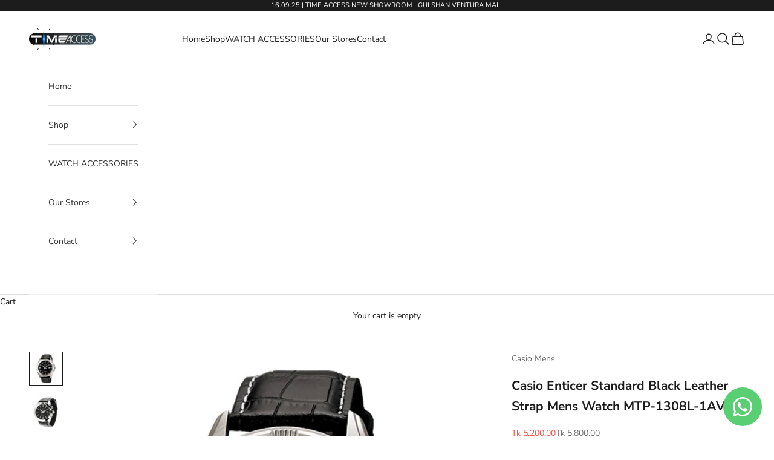

--- FILE ---
content_type: text/html; charset=utf-8
request_url: https://timeaccess-store.com/products/casio-enticer-standard-black-leather-strap-mens-watch-mtp-1308l-1avdf
body_size: 32421
content:
<!doctype html>

<html lang="en" dir="ltr">
  <head>
<!-- Google Tag Manager -->
<script async crossorigin fetchpriority="high" src="/cdn/shopifycloud/importmap-polyfill/es-modules-shim.2.4.0.js"></script>
<script>(function(w,d,s,l,i){w[l]=w[l]||[];w[l].push({'gtm.start':
new Date().getTime(),event:'gtm.js'});var f=d.getElementsByTagName(s)[0],
j=d.createElement(s),dl=l!='dataLayer'?'&l='+l:'';j.async=true;j.src=
'https://www.googletagmanager.com/gtm.js?id='+i+dl;f.parentNode.insertBefore(j,f);
})(window,document,'script','dataLayer','GTM-KRTWLGGV');</script>
<!-- End Google Tag Manager -->
    <meta charset="utf-8">
    <meta name="viewport" content="width=device-width, initial-scale=1.0, height=device-height, minimum-scale=1.0, maximum-scale=5.0">

    <title>Casio Enticer Standard Black Leather Strap Mens Watch MTP-1308L-1AVDF</title><meta name="description" content="Buy Casio Enticer Standard Black Leather Strap Mens Watch MTP-1308L-1AVDF From Time Access Store At Lowest Possible Price. Bezel material: Stainless Steel Band Color: Black Clasp: Pin Buckle Case material: Stainless Steel Case diameter: 43.5mm Case Thickness: 9.2mm Dial color: Black"><link rel="canonical" href="https://timeaccess-store.com/products/casio-enticer-standard-black-leather-strap-mens-watch-mtp-1308l-1avdf"><link rel="shortcut icon" href="//timeaccess-store.com/cdn/shop/files/timeaccess_logo.jpg?v=1675490988&width=96">
      <link rel="apple-touch-icon" href="//timeaccess-store.com/cdn/shop/files/timeaccess_logo.jpg?v=1675490988&width=180"><link rel="preconnect" href="https://fonts.shopifycdn.com" crossorigin><link rel="preload" href="//timeaccess-store.com/cdn/fonts/montserrat/montserrat_n5.07ef3781d9c78c8b93c98419da7ad4fbeebb6635.woff2" as="font" type="font/woff2" crossorigin><link rel="preload" href="//timeaccess-store.com/cdn/fonts/nunito_sans/nunitosans_n4.0276fe080df0ca4e6a22d9cb55aed3ed5ba6b1da.woff2" as="font" type="font/woff2" crossorigin><meta property="og:type" content="product">
  <meta property="og:title" content="Casio Enticer Standard Black Leather Strap Mens Watch MTP-1308L-1AVDF">
  <meta property="product:price:amount" content="5,200.00">
  <meta property="product:price:currency" content="BDT">
  <meta property="product:availability" content="in stock"><meta property="og:image" content="http://timeaccess-store.com/cdn/shop/files/MTP-1308L-1AVDFV_cd6b9625-2dbd-4aa6-9261-cb4382e3f57d.webp?v=1699614731&width=2048">
  <meta property="og:image:secure_url" content="https://timeaccess-store.com/cdn/shop/files/MTP-1308L-1AVDFV_cd6b9625-2dbd-4aa6-9261-cb4382e3f57d.webp?v=1699614731&width=2048">
  <meta property="og:image:width" content="800">
  <meta property="og:image:height" content="800"><meta property="og:description" content="Buy Casio Enticer Standard Black Leather Strap Mens Watch MTP-1308L-1AVDF From Time Access Store At Lowest Possible Price. Bezel material: Stainless Steel Band Color: Black Clasp: Pin Buckle Case material: Stainless Steel Case diameter: 43.5mm Case Thickness: 9.2mm Dial color: Black"><meta property="og:url" content="https://timeaccess-store.com/products/casio-enticer-standard-black-leather-strap-mens-watch-mtp-1308l-1avdf">
<meta property="og:site_name" content="Time Access store"><meta name="twitter:card" content="summary"><meta name="twitter:title" content="Casio Enticer Standard Black Leather Strap Mens Watch MTP-1308L-1AVDF">
  <meta name="twitter:description" content="Casio Watch Description: 
Casio Enticer Standard Black Leather Strap Mens Watch MTP-1308L-1AVDF offers precise timekeeping with its quartz movement and classic analog display. Its black leather straps lend a smart look and are adjustable for a perfect fit. Durable and water-resistant, this watch is a reliable, stylish choice.
Watch Details

Band Material: Leather, Band width: 22millimeters, Bezel material: Stainless Steel, Band Color: Black
Clasp: Pin Buckle, Case material: Stainless Steel, Case diameter: 43.5mm, Case Thickness: 9.2mm

Dial color: Black, Dial window material type: Mineral, Display Type: Analog, Date: Date Display, Movement: Quartz, Water resistant: 30m, Approx. battery life: 3 years on SR626SW



Warranty Period
Comes with 1 Year of Service Warranty.
 "><meta name="twitter:image" content="https://timeaccess-store.com/cdn/shop/files/MTP-1308L-1AVDFV_cd6b9625-2dbd-4aa6-9261-cb4382e3f57d.webp?crop=center&height=1200&v=1699614731&width=1200">
  <meta name="twitter:image:alt" content=""><script type="application/ld+json">{"@context":"http:\/\/schema.org\/","@id":"\/products\/casio-enticer-standard-black-leather-strap-mens-watch-mtp-1308l-1avdf#product","@type":"Product","brand":{"@type":"Brand","name":"Casio Mens"},"category":"Watches","description":"Casio Watch Description: \nCasio Enticer Standard Black Leather Strap Mens Watch MTP-1308L-1AVDF offers precise timekeeping with its quartz movement and classic analog display. Its black leather straps lend a smart look and are adjustable for a perfect fit. Durable and water-resistant, this watch is a reliable, stylish choice.\nWatch Details\n\nBand Material: Leather, Band width: 22millimeters, Bezel material: Stainless Steel, Band Color: Black\nClasp: Pin Buckle, Case material: Stainless Steel, Case diameter: 43.5mm, Case Thickness: 9.2mm\n\nDial color: Black, Dial window material type: Mineral, Display Type: Analog, Date: Date Display, Movement: Quartz, Water resistant: 30m, Approx. battery life: 3 years on SR626SW\n\n\n\nWarranty Period\nComes with 1 Year of Service Warranty.\n ","image":"https:\/\/timeaccess-store.com\/cdn\/shop\/files\/MTP-1308L-1AVDFV_cd6b9625-2dbd-4aa6-9261-cb4382e3f57d.webp?v=1699614731\u0026width=1920","name":"Casio Enticer Standard Black Leather Strap Mens Watch MTP-1308L-1AVDF","offers":{"@id":"\/products\/casio-enticer-standard-black-leather-strap-mens-watch-mtp-1308l-1avdf?variant=42709475917877#offer","@type":"Offer","availability":"http:\/\/schema.org\/InStock","price":"5200.00","priceCurrency":"BDT","url":"https:\/\/timeaccess-store.com\/products\/casio-enticer-standard-black-leather-strap-mens-watch-mtp-1308l-1avdf?variant=42709475917877"},"url":"https:\/\/timeaccess-store.com\/products\/casio-enticer-standard-black-leather-strap-mens-watch-mtp-1308l-1avdf"}</script><script type="application/ld+json">
  {
    "@context": "https://schema.org",
    "@type": "BreadcrumbList",
    "itemListElement": [{
        "@type": "ListItem",
        "position": 1,
        "name": "Home",
        "item": "https://timeaccess-store.com"
      },{
            "@type": "ListItem",
            "position": 2,
            "name": "Casio Enticer Standard Black Leather Strap Mens Watch MTP-1308L-1AVDF",
            "item": "https://timeaccess-store.com/products/casio-enticer-standard-black-leather-strap-mens-watch-mtp-1308l-1avdf"
          }]
  }
</script><style>/* Typography (heading) */
  @font-face {
  font-family: Montserrat;
  font-weight: 500;
  font-style: normal;
  font-display: fallback;
  src: url("//timeaccess-store.com/cdn/fonts/montserrat/montserrat_n5.07ef3781d9c78c8b93c98419da7ad4fbeebb6635.woff2") format("woff2"),
       url("//timeaccess-store.com/cdn/fonts/montserrat/montserrat_n5.adf9b4bd8b0e4f55a0b203cdd84512667e0d5e4d.woff") format("woff");
}

@font-face {
  font-family: Montserrat;
  font-weight: 500;
  font-style: italic;
  font-display: fallback;
  src: url("//timeaccess-store.com/cdn/fonts/montserrat/montserrat_i5.d3a783eb0cc26f2fda1e99d1dfec3ebaea1dc164.woff2") format("woff2"),
       url("//timeaccess-store.com/cdn/fonts/montserrat/montserrat_i5.76d414ea3d56bb79ef992a9c62dce2e9063bc062.woff") format("woff");
}

/* Typography (body) */
  @font-face {
  font-family: "Nunito Sans";
  font-weight: 400;
  font-style: normal;
  font-display: fallback;
  src: url("//timeaccess-store.com/cdn/fonts/nunito_sans/nunitosans_n4.0276fe080df0ca4e6a22d9cb55aed3ed5ba6b1da.woff2") format("woff2"),
       url("//timeaccess-store.com/cdn/fonts/nunito_sans/nunitosans_n4.b4964bee2f5e7fd9c3826447e73afe2baad607b7.woff") format("woff");
}

@font-face {
  font-family: "Nunito Sans";
  font-weight: 400;
  font-style: italic;
  font-display: fallback;
  src: url("//timeaccess-store.com/cdn/fonts/nunito_sans/nunitosans_i4.6e408730afac1484cf297c30b0e67c86d17fc586.woff2") format("woff2"),
       url("//timeaccess-store.com/cdn/fonts/nunito_sans/nunitosans_i4.c9b6dcbfa43622b39a5990002775a8381942ae38.woff") format("woff");
}

@font-face {
  font-family: "Nunito Sans";
  font-weight: 700;
  font-style: normal;
  font-display: fallback;
  src: url("//timeaccess-store.com/cdn/fonts/nunito_sans/nunitosans_n7.25d963ed46da26098ebeab731e90d8802d989fa5.woff2") format("woff2"),
       url("//timeaccess-store.com/cdn/fonts/nunito_sans/nunitosans_n7.d32e3219b3d2ec82285d3027bd673efc61a996c8.woff") format("woff");
}

@font-face {
  font-family: "Nunito Sans";
  font-weight: 700;
  font-style: italic;
  font-display: fallback;
  src: url("//timeaccess-store.com/cdn/fonts/nunito_sans/nunitosans_i7.8c1124729eec046a321e2424b2acf328c2c12139.woff2") format("woff2"),
       url("//timeaccess-store.com/cdn/fonts/nunito_sans/nunitosans_i7.af4cda04357273e0996d21184432bcb14651a64d.woff") format("woff");
}

:root {
    /* Container */
    --container-max-width: 100%;
    --container-xxs-max-width: 27.5rem; /* 440px */
    --container-xs-max-width: 42.5rem; /* 680px */
    --container-sm-max-width: 61.25rem; /* 980px */
    --container-md-max-width: 71.875rem; /* 1150px */
    --container-lg-max-width: 78.75rem; /* 1260px */
    --container-xl-max-width: 85rem; /* 1360px */
    --container-gutter: 1.25rem;

    --section-vertical-spacing: 2rem;
    --section-vertical-spacing-tight:2rem;

    --section-stack-gap:1.5rem;
    --section-stack-gap-tight:1.5rem;

    /* Form settings */
    --form-gap: 1.25rem; /* Gap between fieldset and submit button */
    --fieldset-gap: 1rem; /* Gap between each form input within a fieldset */
    --form-control-gap: 0.625rem; /* Gap between input and label (ignored for floating label) */
    --checkbox-control-gap: 0.75rem; /* Horizontal gap between checkbox and its associated label */
    --input-padding-block: 0.65rem; /* Vertical padding for input, textarea and native select */
    --input-padding-inline: 0.8rem; /* Horizontal padding for input, textarea and native select */
    --checkbox-size: 0.875rem; /* Size (width and height) for checkbox */

    /* Other sizes */
    --sticky-area-height: calc(var(--announcement-bar-is-sticky, 0) * var(--announcement-bar-height, 0px) + var(--header-is-sticky, 0) * var(--header-is-visible, 1) * var(--header-height, 0px));

    /* RTL support */
    --transform-logical-flip: 1;
    --transform-origin-start: left;
    --transform-origin-end: right;

    /**
     * ---------------------------------------------------------------------
     * TYPOGRAPHY
     * ---------------------------------------------------------------------
     */

    /* Font properties */
    --heading-font-family: Montserrat, sans-serif;
    --heading-font-weight: 500;
    --heading-font-style: normal;
    --heading-text-transform: uppercase;
    --heading-letter-spacing: 0.18em;
    --text-font-family: "Nunito Sans", sans-serif;
    --text-font-weight: 400;
    --text-font-style: normal;
    --text-letter-spacing: 0.0em;
    --button-font: var(--text-font-style) var(--text-font-weight) var(--text-sm) / 1.65 var(--text-font-family);
    --button-text-transform: uppercase;
    --button-letter-spacing: 0.18em;

    /* Font sizes */--text-heading-size-factor: 1;
    --text-h1: max(0.6875rem, clamp(1.375rem, 1.146341463414634rem + 0.975609756097561vw, 2rem) * var(--text-heading-size-factor));
    --text-h2: max(0.6875rem, clamp(1.25rem, 1.0670731707317074rem + 0.7804878048780488vw, 1.75rem) * var(--text-heading-size-factor));
    --text-h3: max(0.6875rem, clamp(1.125rem, 1.0335365853658536rem + 0.3902439024390244vw, 1.375rem) * var(--text-heading-size-factor));
    --text-h4: max(0.6875rem, clamp(1rem, 0.9542682926829268rem + 0.1951219512195122vw, 1.125rem) * var(--text-heading-size-factor));
    --text-h5: calc(0.875rem * var(--text-heading-size-factor));
    --text-h6: calc(0.75rem * var(--text-heading-size-factor));

    --text-xs: 0.75rem;
    --text-sm: 0.8125rem;
    --text-base: 0.875rem;
    --text-lg: 1.0rem;
    --text-xl: 1.125rem;

    /* Rounded variables (used for border radius) */
    --rounded-full: 9999px;
    --button-border-radius: 0.0rem;
    --input-border-radius: 0.0rem;

    /* Box shadow */
    --shadow-sm: 0 2px 8px rgb(0 0 0 / 0.05);
    --shadow: 0 5px 15px rgb(0 0 0 / 0.05);
    --shadow-md: 0 5px 30px rgb(0 0 0 / 0.05);
    --shadow-block: px px px rgb(var(--text-primary) / 0.0);

    /**
     * ---------------------------------------------------------------------
     * OTHER
     * ---------------------------------------------------------------------
     */

    --checkmark-svg-url: url(//timeaccess-store.com/cdn/shop/t/18/assets/checkmark.svg?v=77552481021870063511768167230);
    --cursor-zoom-in-svg-url: url(//timeaccess-store.com/cdn/shop/t/18/assets/cursor-zoom-in.svg?v=165101412073811708311768167230);
  }

  [dir="rtl"]:root {
    /* RTL support */
    --transform-logical-flip: -1;
    --transform-origin-start: right;
    --transform-origin-end: left;
  }

  @media screen and (min-width: 700px) {
    :root {
      /* Typography (font size) */
      --text-xs: 0.75rem;
      --text-sm: 0.8125rem;
      --text-base: 0.875rem;
      --text-lg: 1.0rem;
      --text-xl: 1.25rem;

      /* Spacing settings */
      --container-gutter: 2rem;
    }
  }

  @media screen and (min-width: 1000px) {
    :root {
      /* Spacing settings */
      --container-gutter: 3rem;

      --section-vertical-spacing: 3rem;
      --section-vertical-spacing-tight: 3rem;

      --section-stack-gap:2.25rem;
      --section-stack-gap-tight:2.25rem;
    }
  }:root {/* Overlay used for modal */
    --page-overlay: 0 0 0 / 0.4;

    /* We use the first scheme background as default */
    --page-background: ;

    /* Product colors */
    --on-sale-text: 249 76 67;
    --on-sale-badge-background: 249 76 67;
    --on-sale-badge-text: 255 255 255;
    --sold-out-badge-background: 106 106 106;
    --sold-out-badge-text: 255 255 255;
    --custom-badge-background: 28 28 28;
    --custom-badge-text: 255 255 255;
    --star-color: 246 164 41;

    /* Status colors */
    --success-background: 212 227 203;
    --success-text: 48 122 7;
    --warning-background: 253 241 224;
    --warning-text: 237 138 0;
    --error-background: 243 204 204;
    --error-text: 203 43 43;
  }.color-scheme--scheme-1 {
      /* Color settings */--accent: 28 27 27;
      --text-color: 28 27 27;
      --background: 255 255 255 / 1.0;
      --background-without-opacity: 255 255 255;
      --background-gradient: ;--border-color: 221 221 221;/* Button colors */
      --button-background: 28 27 27;
      --button-text-color: 255 255 255;

      /* Circled buttons */
      --circle-button-background: 28 27 27;
      --circle-button-text-color: 255 255 255;
    }.shopify-section:has(.section-spacing.color-scheme--bg-54922f2e920ba8346f6dc0fba343d673) + .shopify-section:has(.section-spacing.color-scheme--bg-54922f2e920ba8346f6dc0fba343d673:not(.bordered-section)) .section-spacing {
      padding-block-start: 0;
    }.color-scheme--scheme-2 {
      /* Color settings */--accent: 245 219 139;
      --text-color: 48 48 48;
      --background: 255 255 255 / 1.0;
      --background-without-opacity: 255 255 255;
      --background-gradient: ;--border-color: 224 224 224;/* Button colors */
      --button-background: 245 219 139;
      --button-text-color: 48 48 48;

      /* Circled buttons */
      --circle-button-background: 28 28 28;
      --circle-button-text-color: 245 219 139;
    }.shopify-section:has(.section-spacing.color-scheme--bg-54922f2e920ba8346f6dc0fba343d673) + .shopify-section:has(.section-spacing.color-scheme--bg-54922f2e920ba8346f6dc0fba343d673:not(.bordered-section)) .section-spacing {
      padding-block-start: 0;
    }.color-scheme--scheme-3 {
      /* Color settings */--accent: 255 255 255;
      --text-color: 255 255 255;
      --background: 28 28 28 / 1.0;
      --background-without-opacity: 28 28 28;
      --background-gradient: ;--border-color: 62 62 62;/* Button colors */
      --button-background: 255 255 255;
      --button-text-color: 28 28 28;

      /* Circled buttons */
      --circle-button-background: 255 255 255;
      --circle-button-text-color: 28 28 28;
    }.shopify-section:has(.section-spacing.color-scheme--bg-c1f8cb21047e4797e94d0969dc5d1e44) + .shopify-section:has(.section-spacing.color-scheme--bg-c1f8cb21047e4797e94d0969dc5d1e44:not(.bordered-section)) .section-spacing {
      padding-block-start: 0;
    }.color-scheme--scheme-4 {
      /* Color settings */--accent: 255 255 255;
      --text-color: 255 255 255;
      --background: 247 247 247 / 1.0;
      --background-without-opacity: 247 247 247;
      --background-gradient: ;--border-color: 248 248 248;/* Button colors */
      --button-background: 255 255 255;
      --button-text-color: 28 28 28;

      /* Circled buttons */
      --circle-button-background: 255 255 255;
      --circle-button-text-color: 28 28 28;
    }.shopify-section:has(.section-spacing.color-scheme--bg-c109054e3491b0b6b2f5007c9507b997) + .shopify-section:has(.section-spacing.color-scheme--bg-c109054e3491b0b6b2f5007c9507b997:not(.bordered-section)) .section-spacing {
      padding-block-start: 0;
    }.color-scheme--dialog {
      /* Color settings */--accent: 245 219 139;
      --text-color: 48 48 48;
      --background: 255 255 255 / 1.0;
      --background-without-opacity: 255 255 255;
      --background-gradient: ;--border-color: 224 224 224;/* Button colors */
      --button-background: 245 219 139;
      --button-text-color: 48 48 48;

      /* Circled buttons */
      --circle-button-background: 28 28 28;
      --circle-button-text-color: 245 219 139;
    }
</style><script>
  // This allows to expose several variables to the global scope, to be used in scripts
  window.themeVariables = {
    settings: {
      showPageTransition: null,
      pageType: "product",
      moneyFormat: "Tk {{amount}}",
      moneyWithCurrencyFormat: "Tk {{amount}} BDT",
      currencyCodeEnabled: false,
      cartType: "drawer",
      staggerMenuApparition: true
    },

    strings: {
      addedToCart: "Added to your cart!",
      addedToCartWithTitle: "{{ product_title }} added to cart.",
      closeGallery: "Close gallery",
      zoomGallery: "Zoom picture",
      errorGallery: "Image cannot be loaded",
      shippingEstimatorNoResults: "Sorry, we do not ship to your address.",
      shippingEstimatorOneResult: "There is one shipping rate for your address:",
      shippingEstimatorMultipleResults: "There are several shipping rates for your address:",
      shippingEstimatorError: "One or more error occurred while retrieving shipping rates:",
      next: "Next",
      previous: "Previous"
    },

    mediaQueries: {
      'sm': 'screen and (min-width: 700px)',
      'md': 'screen and (min-width: 1000px)',
      'lg': 'screen and (min-width: 1150px)',
      'xl': 'screen and (min-width: 1400px)',
      '2xl': 'screen and (min-width: 1600px)',
      'sm-max': 'screen and (max-width: 699px)',
      'md-max': 'screen and (max-width: 999px)',
      'lg-max': 'screen and (max-width: 1149px)',
      'xl-max': 'screen and (max-width: 1399px)',
      '2xl-max': 'screen and (max-width: 1599px)',
      'motion-safe': '(prefers-reduced-motion: no-preference)',
      'motion-reduce': '(prefers-reduced-motion: reduce)',
      'supports-hover': 'screen and (pointer: fine)',
      'supports-touch': 'screen and (hover: none)'
    }
  };</script><script type="importmap">{
        "imports": {
          "vendor": "//timeaccess-store.com/cdn/shop/t/18/assets/vendor.min.js?v=55929477288600450501768167214",
          "theme": "//timeaccess-store.com/cdn/shop/t/18/assets/theme.js?v=103030472301900935361768167214",
          "photoswipe": "//timeaccess-store.com/cdn/shop/t/18/assets/photoswipe.min.js?v=13374349288281597431768167214"
        }
      }
    </script>

    <script type="module" src="//timeaccess-store.com/cdn/shop/t/18/assets/vendor.min.js?v=55929477288600450501768167214"></script>
    <script type="module" src="//timeaccess-store.com/cdn/shop/t/18/assets/theme.js?v=103030472301900935361768167214"></script>

    <script>window.performance && window.performance.mark && window.performance.mark('shopify.content_for_header.start');</script><meta name="google-site-verification" content="G4dtsLSr7z4wKcz4CFqRQPiklddeTGg8htFhmdA_Ibk">
<meta id="shopify-digital-wallet" name="shopify-digital-wallet" content="/55065935925/digital_wallets/dialog">
<link rel="alternate" type="application/json+oembed" href="https://timeaccess-store.com/products/casio-enticer-standard-black-leather-strap-mens-watch-mtp-1308l-1avdf.oembed">
<script async="async" src="/checkouts/internal/preloads.js?locale=en-BD"></script>
<script id="shopify-features" type="application/json">{"accessToken":"019ebc855671de2cdb9f90209394cffb","betas":["rich-media-storefront-analytics"],"domain":"timeaccess-store.com","predictiveSearch":true,"shopId":55065935925,"locale":"en"}</script>
<script>var Shopify = Shopify || {};
Shopify.shop = "time-access-store.myshopify.com";
Shopify.locale = "en";
Shopify.currency = {"active":"BDT","rate":"1.0"};
Shopify.country = "BD";
Shopify.theme = {"name":"Updated copy of Updated copy of Updated copy of...","id":144432857141,"schema_name":"Prestige","schema_version":"10.11.1","theme_store_id":855,"role":"main"};
Shopify.theme.handle = "null";
Shopify.theme.style = {"id":null,"handle":null};
Shopify.cdnHost = "timeaccess-store.com/cdn";
Shopify.routes = Shopify.routes || {};
Shopify.routes.root = "/";</script>
<script type="module">!function(o){(o.Shopify=o.Shopify||{}).modules=!0}(window);</script>
<script>!function(o){function n(){var o=[];function n(){o.push(Array.prototype.slice.apply(arguments))}return n.q=o,n}var t=o.Shopify=o.Shopify||{};t.loadFeatures=n(),t.autoloadFeatures=n()}(window);</script>
<script id="shop-js-analytics" type="application/json">{"pageType":"product"}</script>
<script defer="defer" async type="module" src="//timeaccess-store.com/cdn/shopifycloud/shop-js/modules/v2/client.init-shop-cart-sync_BdyHc3Nr.en.esm.js"></script>
<script defer="defer" async type="module" src="//timeaccess-store.com/cdn/shopifycloud/shop-js/modules/v2/chunk.common_Daul8nwZ.esm.js"></script>
<script type="module">
  await import("//timeaccess-store.com/cdn/shopifycloud/shop-js/modules/v2/client.init-shop-cart-sync_BdyHc3Nr.en.esm.js");
await import("//timeaccess-store.com/cdn/shopifycloud/shop-js/modules/v2/chunk.common_Daul8nwZ.esm.js");

  window.Shopify.SignInWithShop?.initShopCartSync?.({"fedCMEnabled":true,"windoidEnabled":true});

</script>
<script>(function() {
  var isLoaded = false;
  function asyncLoad() {
    if (isLoaded) return;
    isLoaded = true;
    var urls = ["https:\/\/whatsapp-button.eazeapps.io\/api\/buttonInstallation\/scriptTag?shopId=375\u0026shop=time-access-store.myshopify.com","\/\/cdn.shopify.com\/proxy\/49c538474df32be2318d42bc5c9a53c6ac16df5c0e00d323eda262bfd1a191ef\/shopify-script-tags.s3.eu-west-1.amazonaws.com\/smartseo\/instantpage.js?shop=time-access-store.myshopify.com\u0026sp-cache-control=cHVibGljLCBtYXgtYWdlPTkwMA"];
    for (var i = 0; i < urls.length; i++) {
      var s = document.createElement('script');
      s.type = 'text/javascript';
      s.async = true;
      s.src = urls[i];
      var x = document.getElementsByTagName('script')[0];
      x.parentNode.insertBefore(s, x);
    }
  };
  if(window.attachEvent) {
    window.attachEvent('onload', asyncLoad);
  } else {
    window.addEventListener('load', asyncLoad, false);
  }
})();</script>
<script id="__st">var __st={"a":55065935925,"offset":21600,"reqid":"24ba1cd1-8758-4dea-ad97-1afeec2c0fa8-1769028838","pageurl":"timeaccess-store.com\/products\/casio-enticer-standard-black-leather-strap-mens-watch-mtp-1308l-1avdf","u":"a613af7e8242","p":"product","rtyp":"product","rid":7279998074933};</script>
<script>window.ShopifyPaypalV4VisibilityTracking = true;</script>
<script id="captcha-bootstrap">!function(){'use strict';const t='contact',e='account',n='new_comment',o=[[t,t],['blogs',n],['comments',n],[t,'customer']],c=[[e,'customer_login'],[e,'guest_login'],[e,'recover_customer_password'],[e,'create_customer']],r=t=>t.map((([t,e])=>`form[action*='/${t}']:not([data-nocaptcha='true']) input[name='form_type'][value='${e}']`)).join(','),a=t=>()=>t?[...document.querySelectorAll(t)].map((t=>t.form)):[];function s(){const t=[...o],e=r(t);return a(e)}const i='password',u='form_key',d=['recaptcha-v3-token','g-recaptcha-response','h-captcha-response',i],f=()=>{try{return window.sessionStorage}catch{return}},m='__shopify_v',_=t=>t.elements[u];function p(t,e,n=!1){try{const o=window.sessionStorage,c=JSON.parse(o.getItem(e)),{data:r}=function(t){const{data:e,action:n}=t;return t[m]||n?{data:e,action:n}:{data:t,action:n}}(c);for(const[e,n]of Object.entries(r))t.elements[e]&&(t.elements[e].value=n);n&&o.removeItem(e)}catch(o){console.error('form repopulation failed',{error:o})}}const l='form_type',E='cptcha';function T(t){t.dataset[E]=!0}const w=window,h=w.document,L='Shopify',v='ce_forms',y='captcha';let A=!1;((t,e)=>{const n=(g='f06e6c50-85a8-45c8-87d0-21a2b65856fe',I='https://cdn.shopify.com/shopifycloud/storefront-forms-hcaptcha/ce_storefront_forms_captcha_hcaptcha.v1.5.2.iife.js',D={infoText:'Protected by hCaptcha',privacyText:'Privacy',termsText:'Terms'},(t,e,n)=>{const o=w[L][v],c=o.bindForm;if(c)return c(t,g,e,D).then(n);var r;o.q.push([[t,g,e,D],n]),r=I,A||(h.body.append(Object.assign(h.createElement('script'),{id:'captcha-provider',async:!0,src:r})),A=!0)});var g,I,D;w[L]=w[L]||{},w[L][v]=w[L][v]||{},w[L][v].q=[],w[L][y]=w[L][y]||{},w[L][y].protect=function(t,e){n(t,void 0,e),T(t)},Object.freeze(w[L][y]),function(t,e,n,w,h,L){const[v,y,A,g]=function(t,e,n){const i=e?o:[],u=t?c:[],d=[...i,...u],f=r(d),m=r(i),_=r(d.filter((([t,e])=>n.includes(e))));return[a(f),a(m),a(_),s()]}(w,h,L),I=t=>{const e=t.target;return e instanceof HTMLFormElement?e:e&&e.form},D=t=>v().includes(t);t.addEventListener('submit',(t=>{const e=I(t);if(!e)return;const n=D(e)&&!e.dataset.hcaptchaBound&&!e.dataset.recaptchaBound,o=_(e),c=g().includes(e)&&(!o||!o.value);(n||c)&&t.preventDefault(),c&&!n&&(function(t){try{if(!f())return;!function(t){const e=f();if(!e)return;const n=_(t);if(!n)return;const o=n.value;o&&e.removeItem(o)}(t);const e=Array.from(Array(32),(()=>Math.random().toString(36)[2])).join('');!function(t,e){_(t)||t.append(Object.assign(document.createElement('input'),{type:'hidden',name:u})),t.elements[u].value=e}(t,e),function(t,e){const n=f();if(!n)return;const o=[...t.querySelectorAll(`input[type='${i}']`)].map((({name:t})=>t)),c=[...d,...o],r={};for(const[a,s]of new FormData(t).entries())c.includes(a)||(r[a]=s);n.setItem(e,JSON.stringify({[m]:1,action:t.action,data:r}))}(t,e)}catch(e){console.error('failed to persist form',e)}}(e),e.submit())}));const S=(t,e)=>{t&&!t.dataset[E]&&(n(t,e.some((e=>e===t))),T(t))};for(const o of['focusin','change'])t.addEventListener(o,(t=>{const e=I(t);D(e)&&S(e,y())}));const B=e.get('form_key'),M=e.get(l),P=B&&M;t.addEventListener('DOMContentLoaded',(()=>{const t=y();if(P)for(const e of t)e.elements[l].value===M&&p(e,B);[...new Set([...A(),...v().filter((t=>'true'===t.dataset.shopifyCaptcha))])].forEach((e=>S(e,t)))}))}(h,new URLSearchParams(w.location.search),n,t,e,['guest_login'])})(!1,!0)}();</script>
<script integrity="sha256-4kQ18oKyAcykRKYeNunJcIwy7WH5gtpwJnB7kiuLZ1E=" data-source-attribution="shopify.loadfeatures" defer="defer" src="//timeaccess-store.com/cdn/shopifycloud/storefront/assets/storefront/load_feature-a0a9edcb.js" crossorigin="anonymous"></script>
<script data-source-attribution="shopify.dynamic_checkout.dynamic.init">var Shopify=Shopify||{};Shopify.PaymentButton=Shopify.PaymentButton||{isStorefrontPortableWallets:!0,init:function(){window.Shopify.PaymentButton.init=function(){};var t=document.createElement("script");t.src="https://timeaccess-store.com/cdn/shopifycloud/portable-wallets/latest/portable-wallets.en.js",t.type="module",document.head.appendChild(t)}};
</script>
<script data-source-attribution="shopify.dynamic_checkout.buyer_consent">
  function portableWalletsHideBuyerConsent(e){var t=document.getElementById("shopify-buyer-consent"),n=document.getElementById("shopify-subscription-policy-button");t&&n&&(t.classList.add("hidden"),t.setAttribute("aria-hidden","true"),n.removeEventListener("click",e))}function portableWalletsShowBuyerConsent(e){var t=document.getElementById("shopify-buyer-consent"),n=document.getElementById("shopify-subscription-policy-button");t&&n&&(t.classList.remove("hidden"),t.removeAttribute("aria-hidden"),n.addEventListener("click",e))}window.Shopify?.PaymentButton&&(window.Shopify.PaymentButton.hideBuyerConsent=portableWalletsHideBuyerConsent,window.Shopify.PaymentButton.showBuyerConsent=portableWalletsShowBuyerConsent);
</script>
<script>
  function portableWalletsCleanup(e){e&&e.src&&console.error("Failed to load portable wallets script "+e.src);var t=document.querySelectorAll("shopify-accelerated-checkout .shopify-payment-button__skeleton, shopify-accelerated-checkout-cart .wallet-cart-button__skeleton"),e=document.getElementById("shopify-buyer-consent");for(let e=0;e<t.length;e++)t[e].remove();e&&e.remove()}function portableWalletsNotLoadedAsModule(e){e instanceof ErrorEvent&&"string"==typeof e.message&&e.message.includes("import.meta")&&"string"==typeof e.filename&&e.filename.includes("portable-wallets")&&(window.removeEventListener("error",portableWalletsNotLoadedAsModule),window.Shopify.PaymentButton.failedToLoad=e,"loading"===document.readyState?document.addEventListener("DOMContentLoaded",window.Shopify.PaymentButton.init):window.Shopify.PaymentButton.init())}window.addEventListener("error",portableWalletsNotLoadedAsModule);
</script>

<script type="module" src="https://timeaccess-store.com/cdn/shopifycloud/portable-wallets/latest/portable-wallets.en.js" onError="portableWalletsCleanup(this)" crossorigin="anonymous"></script>
<script nomodule>
  document.addEventListener("DOMContentLoaded", portableWalletsCleanup);
</script>

<link id="shopify-accelerated-checkout-styles" rel="stylesheet" media="screen" href="https://timeaccess-store.com/cdn/shopifycloud/portable-wallets/latest/accelerated-checkout-backwards-compat.css" crossorigin="anonymous">
<style id="shopify-accelerated-checkout-cart">
        #shopify-buyer-consent {
  margin-top: 1em;
  display: inline-block;
  width: 100%;
}

#shopify-buyer-consent.hidden {
  display: none;
}

#shopify-subscription-policy-button {
  background: none;
  border: none;
  padding: 0;
  text-decoration: underline;
  font-size: inherit;
  cursor: pointer;
}

#shopify-subscription-policy-button::before {
  box-shadow: none;
}

      </style>

<script>window.performance && window.performance.mark && window.performance.mark('shopify.content_for_header.end');</script>
<link href="//timeaccess-store.com/cdn/shop/t/18/assets/theme.css?v=151734762274195956711768167214" rel="stylesheet" type="text/css" media="all" /><!-- BEGIN app block: shopify://apps/vitals/blocks/app-embed/aeb48102-2a5a-4f39-bdbd-d8d49f4e20b8 --><link rel="preconnect" href="https://appsolve.io/" /><link rel="preconnect" href="https://cdn-sf.vitals.app/" /><script data-ver="58" id="vtlsAebData" class="notranslate">window.vtlsLiquidData = window.vtlsLiquidData || {};window.vtlsLiquidData.buildId = 56366;

window.vtlsLiquidData.apiHosts = {
	...window.vtlsLiquidData.apiHosts,
	"1": "https://appsolve.io"
};
	window.vtlsLiquidData.moduleSettings = {"1":{"3":"63c3e5","4":"left","5":"icon","44":"accredited,money_back,verified_secured,satisfaction","85":"100% AUTHENTIC \u0026 ORIGINAL, EASY EMI WITH 21+ BANKS","86":20,"87":20,"148":100,"978":"{}","1060":"303030"},"3":{"6":"Sale ending in","8":30,"24":0,"25":2,"26":1,"27":3,"80":"left","118":"default","146":30,"179":"de4848","180":"cccccc","185":1,"186":10,"189":false,"227":"f7f7f7","228":"f7f7f7","230":"de4848","416":"day","426":"days","427":"hour","428":"hours","429":"minute","430":"minutes","431":"second","432":"seconds","436":true,"505":"000000","840":"626262","841":"444444","842":"000000","953":"evergreen","955":"","956":"","1079":"{}","1098":"222222","1101":24,"1103":"","1104":"222222"},"12":{"29":true,"30":true,"31":false,"32":true,"108":true},"16":{"232":true,"245":"bottom","246":"bottom","247":"Add to Cart","411":true,"417":false,"418":false,"477":"automatic","478":"000000","479":"ffffff","489":true,"843":"ffffff","844":"2e2e2e","921":false,"922":true,"923":true,"924":"1","925":"1","952":"{}","1021":false,"1110":false,"1154":0,"1155":true,"1156":true,"1157":false,"1158":0,"1159":false,"1160":false,"1161":false,"1162":false,"1163":false,"1182":false,"1183":true,"1184":"","1185":false},"21":{"142":true,"143":"left","144":0,"145":0,"190":true,"216":"ffce07","217":true,"218":0,"219":0,"220":"center","248":true,"278":"ffffff","279":true,"280":"ffffff","281":"eaeaea","287":"reviews","288":"See more reviews","289":"Write a Review","290":"Share your experience","291":"Rating","292":"Name","293":"Review","294":"We'd love to see a picture","295":"Submit Review","296":"Cancel","297":"No reviews yet. Be the first to add a review.","333":20,"334":100,"335":10,"336":50,"410":true,"447":"Thank you for adding your review!","481":"{{ stars }} {{ averageRating }} ({{ totalReviews }} {{ reviewsTranslation }})","482":"{{ stars }} ({{ totalReviews }})","483":19,"484":18,"494":2,"504":"Only image file types are supported for upload","507":true,"508":"E-mail","510":"00a332","563":"The review could not be added. If the problem persists, please contact us.","598":"Store reply","688":"Customers from all over the world love our products!","689":"Happy Customers","691":false,"745":true,"746":"columns","747":false,"748":"ffce07","752":"Verified buyer","787":"list","788":true,"793":"000000","794":"ffffff","846":"5e5e5e","877":"222222","878":"737373","879":"f7f7f7","880":"5e5e5e","948":0,"949":1,"951":"{\"carouselContainer\":{\"traits\":{\"aspectRatio\":{\"default\":\"3 \/ 4\"}}}}","994":"Our Customers Love Us","996":0,"1002":4,"1003":true,"1005":false,"1034":false,"1038":20,"1039":20,"1040":10,"1041":10,"1042":100,"1043":50,"1044":"list","1045":true,"1046":"5e5e5e","1047":"5e5e5e","1048":"222222","1061":false,"1062":0,"1063":0,"1064":"Collected by","1065":"From {{reviews_count}} reviews","1067":true,"1068":false,"1069":false,"1070":true,"1072":"{}","1073":"left","1074":"center","1078":true,"1089":"{}","1090":0},"46":{"368":"Hurry! Only {{ stock }} units left in stock!","369":6,"370":false,"371":"Hurry! Inventory is running low.","372":"333333","373":"e1e1e1","374":"ff3d12","375":"edd728","909":"{\"message\":{\"traits\":{\"color\":{\"default\":\"#333333\"}}},\"stockBar\":{\"traits\":{\"startColor\":{\"default\":\"#f42c00\"},\"endColor\":{\"default\":\"#ddc609c0\"}}}}","1087":0},"48":{"469":true,"491":true,"588":true,"595":false,"603":"","605":"","606":"","781":true,"783":1,"876":0,"1076":true,"1105":0},"53":{"636":"4b8e15","637":"ffffff","638":0,"639":5,"640":"You save:","642":"Out of stock","643":"This item:","644":"Total Price:","645":true,"646":"Add to cart","647":"for","648":"with","649":"off","650":"each","651":"Buy","652":"Subtotal","653":"Discount","654":"Old price","655":0,"656":0,"657":0,"658":0,"659":"ffffff","660":14,"661":"center","671":"000000","702":"Quantity","731":"and","733":0,"734":"362e94","735":"8e86ed","736":true,"737":true,"738":true,"739":"right","740":60,"741":"Free of charge","742":"Free","743":"Claim gift","744":"1,2,4,5","750":"Gift","762":"Discount","763":false,"773":"Your product has been added to the cart.","786":"save","848":"ffffff","849":"f6f6f6","850":"4f4f4f","851":"Per item:","895":"eceeef","1007":"Pick another","1010":"{}","1012":false,"1028":"Other customers loved this offer","1029":"Add to order\t","1030":"Added to order","1031":"Check out","1032":1,"1033":"{}","1035":"See more","1036":"See less","1037":"{\"productCard\":{\"traits\":{\"boxShadow\":{\"default\":\"2px 2px 10px rgba(0,0,0,.1)\"}}}}","1077":"%","1083":"Check out","1085":100,"1086":"cd1900","1091":10,"1092":1,"1093":"{}","1164":"Free shipping","1188":"light","1190":"center","1191":"light","1192":"square"},"59":{"929":"Notify when available","930":"Notify me when back in stock","931":"Enter your contact information below to receive a notification as soon as the desired product is back in stock.","932":"","933":"Notify me when available","934":"stop_selling","947":"{}","981":false,"983":"E-mail","984":"Invalid email address","985":"Thank you for subscribing","986":"You are all set to receive a notification as soon as the product becomes available again.","987":"SMS","988":"Something went wrong","989":"Please try to subscribe again.","991":"Invalid phone number","993":"Phone number","1006":"Phone number should contain only digits","1106":false},"60":{"1095":"{}","1096":false}};

window.vtlsLiquidData.shopThemeName = "Prestige";window.vtlsLiquidData.settingTranslation = {"3":{"6":{"en":"Sale ending in"},"416":{"en":"day"},"426":{"en":"days"},"427":{"en":"hour"},"428":{"en":"hours"},"429":{"en":"minute"},"430":{"en":"minutes"},"431":{"en":"second"},"432":{"en":"seconds"},"1103":{"en":""}},"1":{"85":{"en":"100% AUTHENTIC \u0026 ORIGINAL, EASY EMI WITH 21+ BANKS"}},"21":{"287":{"en":"reviews"},"288":{"en":"See more reviews"},"289":{"en":"Write a Review"},"290":{"en":"Share your experience"},"291":{"en":"Rating"},"292":{"en":"Name"},"293":{"en":"Review"},"294":{"en":"We'd love to see a picture"},"295":{"en":"Submit Review"},"296":{"en":"Cancel"},"297":{"en":"No reviews yet. Be the first to add a review."},"447":{"en":"Thank you for adding your review!"},"481":{"en":"{{ stars }} {{ averageRating }} ({{ totalReviews }} {{ reviewsTranslation }})"},"482":{"en":"{{ stars }} ({{ totalReviews }})"},"504":{"en":"Only image file types are supported for upload"},"508":{"en":"E-mail"},"563":{"en":"The review could not be added. If the problem persists, please contact us."},"598":{"en":"Store reply"},"688":{"en":"Customers from all over the world love our products!"},"689":{"en":"Happy Customers"},"752":{"en":"Verified buyer"},"994":{"en":"Our Customers Love Us"},"1064":{"en":"Collected by"},"1065":{"en":"From {{reviews_count}} reviews"}},"46":{"368":{"en":"Hurry! Only {{ stock }} units left in stock!"},"371":{"en":"Hurry! Inventory is running low."}},"52":{"585":{"en":"Email address already used"},"586":{"en":"Invalid email address"},"1049":{"en":"You have to accept marketing emails to become a subscriber"},"1051":{"en":"You have to accept the Privacy Policy"},"1050":{"en":"You have to accept the privacy policy and marketing emails"},"1052":{"en":"Privacy Policy"},"1056":{"en":"I have read and agree to the {{ privacy_policy }}"},"1059":{"en":"Email me with news and offers"}},"53":{"640":{"en":"You save:"},"642":{"en":"Out of stock"},"643":{"en":"This item:"},"644":{"en":"Total Price:"},"646":{"en":"Add to cart"},"647":{"en":"for"},"648":{"en":"with"},"649":{"en":"off"},"650":{"en":"each"},"651":{"en":"Buy"},"652":{"en":"Subtotal"},"653":{"en":"Discount"},"654":{"en":"Old price"},"702":{"en":"Quantity"},"731":{"en":"and"},"741":{"en":"Free of charge"},"742":{"en":"Free"},"743":{"en":"Claim gift"},"750":{"en":"Gift"},"762":{"en":"Discount"},"773":{"en":"Your product has been added to the cart."},"786":{"en":"save"},"851":{"en":"Per item:"},"1007":{"en":"Pick another"},"1028":{"en":"Other customers loved this offer"},"1029":{"en":"Add to order\t"},"1030":{"en":"Added to order"},"1031":{"en":"Check out"},"1035":{"en":"See more"},"1036":{"en":"See less"},"1083":{"en":"Check out"},"1164":{"en":"Free shipping"},"1167":{"en":"Unavailable"}},"59":{"929":{"en":"Notify when available"},"930":{"en":"Notify me when back in stock"},"931":{"en":"Enter your contact information below to receive a notification as soon as the desired product is back in stock."},"932":{"en":""},"933":{"en":"Notify me when available"},"985":{"en":"Thank you for subscribing"},"986":{"en":"You are all set to receive a notification as soon as the product becomes available again."},"987":{"en":"SMS"},"988":{"en":"Something went wrong"},"989":{"en":"Please try to subscribe again."},"983":{"en":"E-mail"},"984":{"en":"Invalid email address"},"991":{"en":"Invalid phone number"},"993":{"en":"Phone number"},"1006":{"en":"Phone number should contain only digits"}},"16":{"1184":{"en":""}}};window.vtlsLiquidData.ubOfferTypes={"1":[1,2],"3":[1,2,6]};window.vtlsLiquidData.productLabels=[{"i":1658,"l":"We recommend","lt":1,"t":["p"],"trs":"{\"container\":{\"traits\":{\"opacity\":{\"default\":\"90%\"}}},\"text\":{\"traits\":{\"productFontSize\":{\"default\":\"10px\"}}}}","p":["fossil-grant-chronograph-light-brown-leather-watch-fs5151","fossil-jacqueline-two-tone-stainless-steel-womens-watch-es4321","forrester-chronograph-brown-leather-watch-fs5608","fossil-everett-chronograph-brown-litehide™-mens-watch-fs5798","fossil-dive-inspired-casual-quartz-chronograph-mens-watch-fs5835","fossil-garrett-chronograph-silicone-watch-fs5709","fossil-neutra-chronograph-grey-dial-mens-watch-fs5512","fossil-jacqueline-blue-stainless-steel-womens-watch-es4094","fossil-jacqueline-sun-moon-multifunction-stainless-steel-watch-es5164","fossil-jacqueline-sun-moon-rose-gold-tone-watch-es5165","fossil-jacqueline-womens-watch-with-stainless-steel-es5167","fossil-fb-01-three-hand-white-ceramic-women-watch-es1107","fossil-black-ceramic-three-hand-womens-watch-ce1108","fossil-georgia-smoke-leather-women-watch-es3077","fossil-machine-gunmetal-dial-chronograph-mens-watch-fs5172","fossil-multifunction-gunmetal-stainless-steel-mens-watch-bq2657","fossil-townsman-multifunction-navy-leather-watch-me1138","fossil-wakefield-blue-dial-black-leather-mens-watch-ch2945","fossil-neutra-chronograph-luggage-leather-mens-watch-fs5791","fossil-wakefield-black-leather-strap-mens-watch-ch2953","fossil-grant-chronograph-dark-brown-leather-strap-watch-fs5214","fossil-retro-pilot-white-dial-brown-leather-strap-watch-fs5809","fossil-neutra-moonphase-multifunction-leather-strap-watch-fs5903","fossil-grant-twist-function-automatic-beige-dial-mens-watch-me1144","fossil-grant-chronograph-black-dial-leather-strap-watch-fs5241","fossil-coachman-chronograph-blue-dial-leather-strap-watch-ch2564"],"pi":["7145601105973","7145607888949","7145614999605","7145624535093","7147211817013","7211401412661","7211440865333","7211688165429","7211689148469","7211699241013","7211705073717","7211861606453","7211875041333","7211885920309","7212580995125","7267484631093","7267557408821","7336845049909","7336994013237","7695744335925","7695750627381","7695764684853","7695770714165","7695802138677","7695859122229","7696463986741"]}];window.vtlsLiquidData.usesFunctions=true;window.vtlsLiquidData.shopSettings={};window.vtlsLiquidData.shopSettings.cartType="drawer";window.vtlsLiquidData.spat="ea813273dafd6b4ec4db1c407c49398c";window.vtlsLiquidData.shopInfo={id:55065935925,domain:"timeaccess-store.com",shopifyDomain:"time-access-store.myshopify.com",primaryLocaleIsoCode: "en",defaultCurrency:"BDT",enabledCurrencies:["BDT"],moneyFormat:"Tk {{amount}}",moneyWithCurrencyFormat:"Tk {{amount}} BDT",appId:"1",appName:"Vitals",};window.vtlsLiquidData.acceptedScopes = {"1":[26,25,27,28,29,30,31,32,33,34,35,36,37,38,22,2,8,14,20,24,16,18,10,13,21,4,11,1,7,3,19,23,15,17,9,12,49,51,46,47,50,52,48,53]};window.vtlsLiquidData.product = {"id": 7279998074933,"available": true,"title": "Casio Enticer Standard Black Leather Strap Mens Watch MTP-1308L-1AVDF","handle": "casio-enticer-standard-black-leather-strap-mens-watch-mtp-1308l-1avdf","vendor": "Casio Mens","type": "watch","tags": ["Casio","MENS WATCH"],"description": "1","featured_image":{"src": "//timeaccess-store.com/cdn/shop/files/MTP-1308L-1AVDFV_cd6b9625-2dbd-4aa6-9261-cb4382e3f57d.webp?v=1699614731","aspect_ratio": "1.0"},"collectionIds": [281581223989,273512398901,282221314101],"variants": [{"id": 42709475917877,"title": "Default Title","option1": "Default Title","option2": null,"option3": null,"price": 520000,"compare_at_price": 580000,"available": true,"image":null,"featured_media_id":null,"is_preorderable":0,"is_inventory_tracked":true,"has_inventory":true,"inventory_quantity": 3}],"options": [{"name": "Title"}],"metafields": {"reviews": {}}};window.vtlsLiquidData.cacheKeys = [1766854985,1744197110,1744230173,1756039868,1768840730,1744196675,1744196675,1768840730 ];</script><script id="vtlsAebDynamicFunctions" class="notranslate">window.vtlsLiquidData = window.vtlsLiquidData || {};window.vtlsLiquidData.dynamicFunctions = ({$,vitalsGet,vitalsSet,VITALS_GET_$_DESCRIPTION,VITALS_GET_$_END_SECTION,VITALS_GET_$_ATC_FORM,VITALS_GET_$_ATC_BUTTON,submit_button,form_add_to_cart,cartItemVariantId,VITALS_EVENT_CART_UPDATED,VITALS_EVENT_DISCOUNTS_LOADED,VITALS_EVENT_RENDER_CAROUSEL_STARS,VITALS_EVENT_RENDER_COLLECTION_STARS,VITALS_EVENT_SMART_BAR_RENDERED,VITALS_EVENT_SMART_BAR_CLOSED,VITALS_EVENT_TABS_RENDERED,VITALS_EVENT_VARIANT_CHANGED,VITALS_EVENT_ATC_BUTTON_FOUND,VITALS_IS_MOBILE,VITALS_PAGE_TYPE,VITALS_APPEND_CSS,VITALS_HOOK__CAN_EXECUTE_CHECKOUT,VITALS_HOOK__GET_CUSTOM_CHECKOUT_URL_PARAMETERS,VITALS_HOOK__GET_CUSTOM_VARIANT_SELECTOR,VITALS_HOOK__GET_IMAGES_DEFAULT_SIZE,VITALS_HOOK__ON_CLICK_CHECKOUT_BUTTON,VITALS_HOOK__DONT_ACCELERATE_CHECKOUT,VITALS_HOOK__ON_ATC_STAY_ON_THE_SAME_PAGE,VITALS_HOOK__CAN_EXECUTE_ATC,VITALS_FLAG__IGNORE_VARIANT_ID_FROM_URL,VITALS_FLAG__UPDATE_ATC_BUTTON_REFERENCE,VITALS_FLAG__UPDATE_CART_ON_CHECKOUT,VITALS_FLAG__USE_CAPTURE_FOR_ATC_BUTTON,VITALS_FLAG__USE_FIRST_ATC_SPAN_FOR_PRE_ORDER,VITALS_FLAG__USE_HTML_FOR_STICKY_ATC_BUTTON,VITALS_FLAG__STOP_EXECUTION,VITALS_FLAG__USE_CUSTOM_COLLECTION_FILTER_DROPDOWN,VITALS_FLAG__PRE_ORDER_START_WITH_OBSERVER,VITALS_FLAG__PRE_ORDER_OBSERVER_DELAY,VITALS_FLAG__ON_CHECKOUT_CLICK_USE_CAPTURE_EVENT,handle,}) => {return {"147": {"location":"description","locator":"after"},"221": (html) => {
							$('a[href$="/products/'+handle+'"]').parent().parent().find(".ProductItem__Title").first().after(html);

						},"271": {"location":"atc_button","locator":"after"},"376": {"location":"atc_button","locator":"before"},};};</script><script id="vtlsAebDocumentInjectors" class="notranslate">window.vtlsLiquidData = window.vtlsLiquidData || {};window.vtlsLiquidData.documentInjectors = ({$,vitalsGet,vitalsSet,VITALS_IS_MOBILE,VITALS_APPEND_CSS}) => {const documentInjectors = {};documentInjectors["6"]={};documentInjectors["6"]["d"]=[];documentInjectors["6"]["d"]["0"]={};documentInjectors["6"]["d"]["0"]["a"]=null;documentInjectors["6"]["d"]["0"]["s"]=".CollectionInner__Products";documentInjectors["6"]["d"]["1"]={};documentInjectors["6"]["d"]["1"]["a"]=[];documentInjectors["6"]["d"]["1"]["s"]=".product-list";documentInjectors["12"]={};documentInjectors["12"]["d"]=[];documentInjectors["12"]["d"]["0"]={};documentInjectors["12"]["d"]["0"]["a"]=[];documentInjectors["12"]["d"]["0"]["s"]="form[action*=\"\/cart\/add\"]:visible:not([id*=\"product-form-installment\"]):not([id*=\"product-installment-form\"]):not(.vtls-exclude-atc-injector *)";documentInjectors["12"]["d"]["1"]={};documentInjectors["12"]["d"]["1"]["a"]=null;documentInjectors["12"]["d"]["1"]["s"]=".ProductForm";documentInjectors["1"]={};documentInjectors["1"]["d"]=[];documentInjectors["1"]["d"]["0"]={};documentInjectors["1"]["d"]["0"]["a"]=null;documentInjectors["1"]["d"]["0"]["s"]=".ProductMeta__Description";documentInjectors["1"]["d"]["1"]={};documentInjectors["1"]["d"]["1"]["a"]=[];documentInjectors["1"]["d"]["1"]["s"]="div[data-block-type=\"description\"]";documentInjectors["2"]={};documentInjectors["2"]["d"]=[];documentInjectors["2"]["d"]["0"]={};documentInjectors["2"]["d"]["0"]["a"]={"l":"append"};documentInjectors["2"]["d"]["0"]["s"]="section.Product.Product--large";documentInjectors["2"]["d"]["1"]={};documentInjectors["2"]["d"]["1"]["a"]={"l":"after"};documentInjectors["2"]["d"]["1"]["s"]=".product-info";documentInjectors["4"]={};documentInjectors["4"]["d"]=[];documentInjectors["4"]["d"]["0"]={};documentInjectors["4"]["d"]["0"]["a"]=null;documentInjectors["4"]["d"]["0"]["s"]="h1.ProductMeta__Title";documentInjectors["4"]["d"]["1"]={};documentInjectors["4"]["d"]["1"]["a"]=null;documentInjectors["4"]["d"]["1"]["s"]="h1[class*=\"title\"]:visible:not(.cbb-also-bought-title,.ui-title-bar__title)";documentInjectors["3"]={};documentInjectors["3"]["d"]=[];documentInjectors["3"]["d"]["0"]={};documentInjectors["3"]["d"]["0"]["a"]=null;documentInjectors["3"]["d"]["0"]["s"]=".Cart__Total.Heading.u-h6";documentInjectors["3"]["d"]["0"]["js"]=function(left_subtotal, right_subtotal, cart_html) { var vitalsDiscountsDiv = ".vitals-discounts";
if ($(vitalsDiscountsDiv).length === 0) {
$('.Cart__Total.Heading.u-h6').html(cart_html);
}

};documentInjectors["3"]["d"]["1"]={};documentInjectors["3"]["d"]["1"]["a"]={"last":true};documentInjectors["3"]["d"]["1"]["s"]=".h-stack.justify-start.gap-2";documentInjectors["3"]["d"]["1"]["js"]=function(left_subtotal, right_subtotal, cart_html) { var vitalsDiscountsDiv = ".vitals-discounts";
if ($(vitalsDiscountsDiv).length === 0) {
$('.h-stack.justify-start.gap-2').last().html(cart_html);
}

};documentInjectors["11"]={};documentInjectors["11"]["d"]=[];documentInjectors["11"]["d"]["0"]={};documentInjectors["11"]["d"]["0"]["a"]={"ctx":"outside"};documentInjectors["11"]["d"]["0"]["s"]=".ProductForm__AddToCart";documentInjectors["11"]["d"]["1"]={};documentInjectors["11"]["d"]["1"]["a"]={"ctx":"outside","last":false};documentInjectors["11"]["d"]["1"]["s"]="form[action=\"\/cart\/add\"] buy-buttons button.button";documentInjectors["7"]={};documentInjectors["7"]["d"]=[];documentInjectors["7"]["d"]["0"]={};documentInjectors["7"]["d"]["0"]["a"]=null;documentInjectors["7"]["d"]["0"]["s"]="#shopify-section-footer";documentInjectors["17"]={};documentInjectors["17"]["d"]=[];documentInjectors["17"]["d"]["0"]={};documentInjectors["17"]["d"]["0"]["a"]=[];documentInjectors["17"]["d"]["0"]["s"]="a[href$=\"\/products\/{{handle}}\"].product-card__media";documentInjectors["18"]={};documentInjectors["18"]["d"]=[];documentInjectors["18"]["d"]["0"]={};documentInjectors["18"]["d"]["0"]["a"]={"jqMethods":[{"name":"parent"}]};documentInjectors["18"]["d"]["0"]["s"]="div.product-gallery__media img";documentInjectors["15"]={};documentInjectors["15"]["d"]=[];documentInjectors["15"]["d"]["0"]={};documentInjectors["15"]["d"]["0"]["a"]=[];documentInjectors["15"]["d"]["0"]["s"]="#cart-drawer .line-item-info .v-stack a[href*=\"\/products\"][href*=\"?variant={{variant_id}}\"]:not([href*=\"cart-suggestions=false\"])";return documentInjectors;};</script><script id="vtlsAebBundle" src="https://cdn-sf.vitals.app/assets/js/bundle-a4d02c620db24a6b8995b5296c296c59.js" async></script>

<!-- END app block --><!-- BEGIN app block: shopify://apps/easyban-country-blocker/blocks/easyban-blocker/6583aec2-8e90-464e-9601-efb6039a18f8 --><script src="https://cdn.shopify.com/extensions/0199b407-62ab-757c-8c40-b410f744da52/easy-ban-40/assets/filter.js?v=13&shop=time-access-store.myshopify.com" async></script>
<script src="https://cdn.shopify.com/extensions/0199b407-62ab-757c-8c40-b410f744da52/easy-ban-40/assets/regc.js?v=1&shop=time-access-store.myshopify.com" async></script>




  <script async>
   (function(_0x169799,_0x173c0f){var _0x47f87a=_0x120b,_0x49fa92=_0x169799();while(!![]){try{var _0x28db74=parseInt(_0x47f87a(0x141))/0x1*(parseInt(_0x47f87a(0x131))/0x2)+parseInt(_0x47f87a(0x13f))/0x3+parseInt(_0x47f87a(0x12b))/0x4*(parseInt(_0x47f87a(0x142))/0x5)+-parseInt(_0x47f87a(0x139))/0x6+parseInt(_0x47f87a(0x13a))/0x7+parseInt(_0x47f87a(0x12e))/0x8*(-parseInt(_0x47f87a(0x133))/0x9)+parseInt(_0x47f87a(0x136))/0xa*(-parseInt(_0x47f87a(0x13d))/0xb);if(_0x28db74===_0x173c0f)break;else _0x49fa92['push'](_0x49fa92['shift']());}catch(_0x220ae6){_0x49fa92['push'](_0x49fa92['shift']());}}}(_0x43f3,0x8ad02),function e(){window['_eb_blocked']=![];var _0x4c5c0f=new MutationObserver(function(_0x5b3d84){var _0x22d5d1=_0x120b;_0x5b3d84[_0x22d5d1(0x13b)](function(_0x48ea97){var _0x4ecf5b=_0x22d5d1;_0x48ea97['addedNodes'][_0x4ecf5b(0x13b)](function(_0xf966ad){var _0x2a5c50=_0x4ecf5b;if(_0xf966ad[_0x2a5c50(0x13c)]==='SCRIPT'&&window[_0x2a5c50(0x12f)]==![]){var _0x2c9825=_0xf966ad[_0x2a5c50(0x137)]||_0xf966ad[_0x2a5c50(0x135)];_0x2c9825['includes'](_0x2a5c50(0x138))&&(window['_eb_blocked']=!![],window[_0x2a5c50(0x12d)]=_0x2c9825,_0xf966ad[_0x2a5c50(0x143)][_0x2a5c50(0x130)](_0xf966ad),_0x4c5c0f[_0x2a5c50(0x12a)]());}});});});_0x4c5c0f['observe'](document['documentElement'],{'childList':!![],'subtree':!![]}),setTimeout(()=>{var _0x5cfd94=_0x120b;if(!window[_0x5cfd94(0x132)]&&window[_0x5cfd94(0x12f)]){var _0x2cfc78=document['createElement'](_0x5cfd94(0x12c));_0x2cfc78[_0x5cfd94(0x13e)]=_0x5cfd94(0x144),_0x2cfc78[_0x5cfd94(0x137)]=window['_eb_blocked_script'],document[_0x5cfd94(0x134)][_0x5cfd94(0x140)](_0x2cfc78);}},0x2ee0);}());function _0x120b(_0x5de87e,_0x351d93){var _0x43f3e0=_0x43f3();return _0x120b=function(_0x120bfa,_0x4264fd){_0x120bfa=_0x120bfa-0x12a;var _0x59c4a5=_0x43f3e0[_0x120bfa];return _0x59c4a5;},_0x120b(_0x5de87e,_0x351d93);}function _0x43f3(){var _0x20d2f0=['forEach','nodeName','11OZctZY','className','2398257udzlyc','appendChild','41yOWAvD','54030KJZJlf','parentNode','analytics','disconnect','356BEXrkU','script','_eb_blocked_script','2936NzTCjo','_eb_blocked','removeChild','49912sVzPwg','easyBanExtension','18828WomtCv','head','src','23277690JjSUbR','textContent','var\x20customDocumentWrite\x20=\x20function(content)','339690kyRWwL','6554639yVLfpw'];_0x43f3=function(){return _0x20d2f0;};return _0x43f3();}
  </script>







  <script async>
    (function() {
    var observer = new MutationObserver(function(mutations, obs) {
          if (document.body) {
            obs.disconnect(); 
            if (!window.bmExtension) {
              const div = document.createElement('div');
              div.id = 'eb-preload-mask';
              div.style.cssText = 'position: fixed !important; top: 0 !important; left: 0 !important; width: 100% !important; height: 100% !important; background-color: white !important; z-index: 2147483647 !important; display: block !important;';
              document.body.appendChild(div);
    
              setTimeout(function() {
                if (div.parentNode) {
                  div.parentNode.removeChild(div);
                }
              }, 7000); 
            }
          }
        });
    
        var config = { childList: true, subtree: true };
        observer.observe(document.documentElement, config);
      })();</script>






<!-- END app block --><link href="https://monorail-edge.shopifysvc.com" rel="dns-prefetch">
<script>(function(){if ("sendBeacon" in navigator && "performance" in window) {try {var session_token_from_headers = performance.getEntriesByType('navigation')[0].serverTiming.find(x => x.name == '_s').description;} catch {var session_token_from_headers = undefined;}var session_cookie_matches = document.cookie.match(/_shopify_s=([^;]*)/);var session_token_from_cookie = session_cookie_matches && session_cookie_matches.length === 2 ? session_cookie_matches[1] : "";var session_token = session_token_from_headers || session_token_from_cookie || "";function handle_abandonment_event(e) {var entries = performance.getEntries().filter(function(entry) {return /monorail-edge.shopifysvc.com/.test(entry.name);});if (!window.abandonment_tracked && entries.length === 0) {window.abandonment_tracked = true;var currentMs = Date.now();var navigation_start = performance.timing.navigationStart;var payload = {shop_id: 55065935925,url: window.location.href,navigation_start,duration: currentMs - navigation_start,session_token,page_type: "product"};window.navigator.sendBeacon("https://monorail-edge.shopifysvc.com/v1/produce", JSON.stringify({schema_id: "online_store_buyer_site_abandonment/1.1",payload: payload,metadata: {event_created_at_ms: currentMs,event_sent_at_ms: currentMs}}));}}window.addEventListener('pagehide', handle_abandonment_event);}}());</script>
<script id="web-pixels-manager-setup">(function e(e,d,r,n,o){if(void 0===o&&(o={}),!Boolean(null===(a=null===(i=window.Shopify)||void 0===i?void 0:i.analytics)||void 0===a?void 0:a.replayQueue)){var i,a;window.Shopify=window.Shopify||{};var t=window.Shopify;t.analytics=t.analytics||{};var s=t.analytics;s.replayQueue=[],s.publish=function(e,d,r){return s.replayQueue.push([e,d,r]),!0};try{self.performance.mark("wpm:start")}catch(e){}var l=function(){var e={modern:/Edge?\/(1{2}[4-9]|1[2-9]\d|[2-9]\d{2}|\d{4,})\.\d+(\.\d+|)|Firefox\/(1{2}[4-9]|1[2-9]\d|[2-9]\d{2}|\d{4,})\.\d+(\.\d+|)|Chrom(ium|e)\/(9{2}|\d{3,})\.\d+(\.\d+|)|(Maci|X1{2}).+ Version\/(15\.\d+|(1[6-9]|[2-9]\d|\d{3,})\.\d+)([,.]\d+|)( \(\w+\)|)( Mobile\/\w+|) Safari\/|Chrome.+OPR\/(9{2}|\d{3,})\.\d+\.\d+|(CPU[ +]OS|iPhone[ +]OS|CPU[ +]iPhone|CPU IPhone OS|CPU iPad OS)[ +]+(15[._]\d+|(1[6-9]|[2-9]\d|\d{3,})[._]\d+)([._]\d+|)|Android:?[ /-](13[3-9]|1[4-9]\d|[2-9]\d{2}|\d{4,})(\.\d+|)(\.\d+|)|Android.+Firefox\/(13[5-9]|1[4-9]\d|[2-9]\d{2}|\d{4,})\.\d+(\.\d+|)|Android.+Chrom(ium|e)\/(13[3-9]|1[4-9]\d|[2-9]\d{2}|\d{4,})\.\d+(\.\d+|)|SamsungBrowser\/([2-9]\d|\d{3,})\.\d+/,legacy:/Edge?\/(1[6-9]|[2-9]\d|\d{3,})\.\d+(\.\d+|)|Firefox\/(5[4-9]|[6-9]\d|\d{3,})\.\d+(\.\d+|)|Chrom(ium|e)\/(5[1-9]|[6-9]\d|\d{3,})\.\d+(\.\d+|)([\d.]+$|.*Safari\/(?![\d.]+ Edge\/[\d.]+$))|(Maci|X1{2}).+ Version\/(10\.\d+|(1[1-9]|[2-9]\d|\d{3,})\.\d+)([,.]\d+|)( \(\w+\)|)( Mobile\/\w+|) Safari\/|Chrome.+OPR\/(3[89]|[4-9]\d|\d{3,})\.\d+\.\d+|(CPU[ +]OS|iPhone[ +]OS|CPU[ +]iPhone|CPU IPhone OS|CPU iPad OS)[ +]+(10[._]\d+|(1[1-9]|[2-9]\d|\d{3,})[._]\d+)([._]\d+|)|Android:?[ /-](13[3-9]|1[4-9]\d|[2-9]\d{2}|\d{4,})(\.\d+|)(\.\d+|)|Mobile Safari.+OPR\/([89]\d|\d{3,})\.\d+\.\d+|Android.+Firefox\/(13[5-9]|1[4-9]\d|[2-9]\d{2}|\d{4,})\.\d+(\.\d+|)|Android.+Chrom(ium|e)\/(13[3-9]|1[4-9]\d|[2-9]\d{2}|\d{4,})\.\d+(\.\d+|)|Android.+(UC? ?Browser|UCWEB|U3)[ /]?(15\.([5-9]|\d{2,})|(1[6-9]|[2-9]\d|\d{3,})\.\d+)\.\d+|SamsungBrowser\/(5\.\d+|([6-9]|\d{2,})\.\d+)|Android.+MQ{2}Browser\/(14(\.(9|\d{2,})|)|(1[5-9]|[2-9]\d|\d{3,})(\.\d+|))(\.\d+|)|K[Aa][Ii]OS\/(3\.\d+|([4-9]|\d{2,})\.\d+)(\.\d+|)/},d=e.modern,r=e.legacy,n=navigator.userAgent;return n.match(d)?"modern":n.match(r)?"legacy":"unknown"}(),u="modern"===l?"modern":"legacy",c=(null!=n?n:{modern:"",legacy:""})[u],f=function(e){return[e.baseUrl,"/wpm","/b",e.hashVersion,"modern"===e.buildTarget?"m":"l",".js"].join("")}({baseUrl:d,hashVersion:r,buildTarget:u}),m=function(e){var d=e.version,r=e.bundleTarget,n=e.surface,o=e.pageUrl,i=e.monorailEndpoint;return{emit:function(e){var a=e.status,t=e.errorMsg,s=(new Date).getTime(),l=JSON.stringify({metadata:{event_sent_at_ms:s},events:[{schema_id:"web_pixels_manager_load/3.1",payload:{version:d,bundle_target:r,page_url:o,status:a,surface:n,error_msg:t},metadata:{event_created_at_ms:s}}]});if(!i)return console&&console.warn&&console.warn("[Web Pixels Manager] No Monorail endpoint provided, skipping logging."),!1;try{return self.navigator.sendBeacon.bind(self.navigator)(i,l)}catch(e){}var u=new XMLHttpRequest;try{return u.open("POST",i,!0),u.setRequestHeader("Content-Type","text/plain"),u.send(l),!0}catch(e){return console&&console.warn&&console.warn("[Web Pixels Manager] Got an unhandled error while logging to Monorail."),!1}}}}({version:r,bundleTarget:l,surface:e.surface,pageUrl:self.location.href,monorailEndpoint:e.monorailEndpoint});try{o.browserTarget=l,function(e){var d=e.src,r=e.async,n=void 0===r||r,o=e.onload,i=e.onerror,a=e.sri,t=e.scriptDataAttributes,s=void 0===t?{}:t,l=document.createElement("script"),u=document.querySelector("head"),c=document.querySelector("body");if(l.async=n,l.src=d,a&&(l.integrity=a,l.crossOrigin="anonymous"),s)for(var f in s)if(Object.prototype.hasOwnProperty.call(s,f))try{l.dataset[f]=s[f]}catch(e){}if(o&&l.addEventListener("load",o),i&&l.addEventListener("error",i),u)u.appendChild(l);else{if(!c)throw new Error("Did not find a head or body element to append the script");c.appendChild(l)}}({src:f,async:!0,onload:function(){if(!function(){var e,d;return Boolean(null===(d=null===(e=window.Shopify)||void 0===e?void 0:e.analytics)||void 0===d?void 0:d.initialized)}()){var d=window.webPixelsManager.init(e)||void 0;if(d){var r=window.Shopify.analytics;r.replayQueue.forEach((function(e){var r=e[0],n=e[1],o=e[2];d.publishCustomEvent(r,n,o)})),r.replayQueue=[],r.publish=d.publishCustomEvent,r.visitor=d.visitor,r.initialized=!0}}},onerror:function(){return m.emit({status:"failed",errorMsg:"".concat(f," has failed to load")})},sri:function(e){var d=/^sha384-[A-Za-z0-9+/=]+$/;return"string"==typeof e&&d.test(e)}(c)?c:"",scriptDataAttributes:o}),m.emit({status:"loading"})}catch(e){m.emit({status:"failed",errorMsg:(null==e?void 0:e.message)||"Unknown error"})}}})({shopId: 55065935925,storefrontBaseUrl: "https://timeaccess-store.com",extensionsBaseUrl: "https://extensions.shopifycdn.com/cdn/shopifycloud/web-pixels-manager",monorailEndpoint: "https://monorail-edge.shopifysvc.com/unstable/produce_batch",surface: "storefront-renderer",enabledBetaFlags: ["2dca8a86"],webPixelsConfigList: [{"id":"734494773","configuration":"{\"config\":\"{\\\"google_tag_ids\\\":[\\\"G-2F60Y35TZG\\\",\\\"AW-16887576383\\\",\\\"GT-PB6M2B9K\\\"],\\\"target_country\\\":\\\"BD\\\",\\\"gtag_events\\\":[{\\\"type\\\":\\\"begin_checkout\\\",\\\"action_label\\\":[\\\"G-2F60Y35TZG\\\",\\\"AW-16887576383\\\/-ONUCJHumaEaEL_uz_Q-\\\"]},{\\\"type\\\":\\\"search\\\",\\\"action_label\\\":[\\\"G-2F60Y35TZG\\\",\\\"AW-16887576383\\\/FM5ICIvumaEaEL_uz_Q-\\\"]},{\\\"type\\\":\\\"view_item\\\",\\\"action_label\\\":[\\\"G-2F60Y35TZG\\\",\\\"AW-16887576383\\\/wxLFCIjumaEaEL_uz_Q-\\\",\\\"MC-8ZE49MT9E4\\\"]},{\\\"type\\\":\\\"purchase\\\",\\\"action_label\\\":[\\\"G-2F60Y35TZG\\\",\\\"AW-16887576383\\\/FZoICIrtmaEaEL_uz_Q-\\\",\\\"MC-8ZE49MT9E4\\\"]},{\\\"type\\\":\\\"page_view\\\",\\\"action_label\\\":[\\\"G-2F60Y35TZG\\\",\\\"AW-16887576383\\\/XnF0CI3tmaEaEL_uz_Q-\\\",\\\"MC-8ZE49MT9E4\\\"]},{\\\"type\\\":\\\"add_payment_info\\\",\\\"action_label\\\":[\\\"G-2F60Y35TZG\\\",\\\"AW-16887576383\\\/bOppCJTumaEaEL_uz_Q-\\\"]},{\\\"type\\\":\\\"add_to_cart\\\",\\\"action_label\\\":[\\\"G-2F60Y35TZG\\\",\\\"AW-16887576383\\\/ztsfCI7umaEaEL_uz_Q-\\\"]}],\\\"enable_monitoring_mode\\\":false}\"}","eventPayloadVersion":"v1","runtimeContext":"OPEN","scriptVersion":"b2a88bafab3e21179ed38636efcd8a93","type":"APP","apiClientId":1780363,"privacyPurposes":[],"dataSharingAdjustments":{"protectedCustomerApprovalScopes":["read_customer_address","read_customer_email","read_customer_name","read_customer_personal_data","read_customer_phone"]}},{"id":"219512885","configuration":"{\"pixel_id\":\"584764149841531\",\"pixel_type\":\"facebook_pixel\",\"metaapp_system_user_token\":\"-\"}","eventPayloadVersion":"v1","runtimeContext":"OPEN","scriptVersion":"ca16bc87fe92b6042fbaa3acc2fbdaa6","type":"APP","apiClientId":2329312,"privacyPurposes":["ANALYTICS","MARKETING","SALE_OF_DATA"],"dataSharingAdjustments":{"protectedCustomerApprovalScopes":["read_customer_address","read_customer_email","read_customer_name","read_customer_personal_data","read_customer_phone"]}},{"id":"shopify-app-pixel","configuration":"{}","eventPayloadVersion":"v1","runtimeContext":"STRICT","scriptVersion":"0450","apiClientId":"shopify-pixel","type":"APP","privacyPurposes":["ANALYTICS","MARKETING"]},{"id":"shopify-custom-pixel","eventPayloadVersion":"v1","runtimeContext":"LAX","scriptVersion":"0450","apiClientId":"shopify-pixel","type":"CUSTOM","privacyPurposes":["ANALYTICS","MARKETING"]}],isMerchantRequest: false,initData: {"shop":{"name":"Time Access store","paymentSettings":{"currencyCode":"BDT"},"myshopifyDomain":"time-access-store.myshopify.com","countryCode":"BD","storefrontUrl":"https:\/\/timeaccess-store.com"},"customer":null,"cart":null,"checkout":null,"productVariants":[{"price":{"amount":5200.0,"currencyCode":"BDT"},"product":{"title":"Casio Enticer Standard Black Leather Strap Mens Watch MTP-1308L-1AVDF","vendor":"Casio Mens","id":"7279998074933","untranslatedTitle":"Casio Enticer Standard Black Leather Strap Mens Watch MTP-1308L-1AVDF","url":"\/products\/casio-enticer-standard-black-leather-strap-mens-watch-mtp-1308l-1avdf","type":"watch"},"id":"42709475917877","image":{"src":"\/\/timeaccess-store.com\/cdn\/shop\/files\/MTP-1308L-1AVDFV_cd6b9625-2dbd-4aa6-9261-cb4382e3f57d.webp?v=1699614731"},"sku":null,"title":"Default Title","untranslatedTitle":"Default Title"}],"purchasingCompany":null},},"https://timeaccess-store.com/cdn","fcfee988w5aeb613cpc8e4bc33m6693e112",{"modern":"","legacy":""},{"shopId":"55065935925","storefrontBaseUrl":"https:\/\/timeaccess-store.com","extensionBaseUrl":"https:\/\/extensions.shopifycdn.com\/cdn\/shopifycloud\/web-pixels-manager","surface":"storefront-renderer","enabledBetaFlags":"[\"2dca8a86\"]","isMerchantRequest":"false","hashVersion":"fcfee988w5aeb613cpc8e4bc33m6693e112","publish":"custom","events":"[[\"page_viewed\",{}],[\"product_viewed\",{\"productVariant\":{\"price\":{\"amount\":5200.0,\"currencyCode\":\"BDT\"},\"product\":{\"title\":\"Casio Enticer Standard Black Leather Strap Mens Watch MTP-1308L-1AVDF\",\"vendor\":\"Casio Mens\",\"id\":\"7279998074933\",\"untranslatedTitle\":\"Casio Enticer Standard Black Leather Strap Mens Watch MTP-1308L-1AVDF\",\"url\":\"\/products\/casio-enticer-standard-black-leather-strap-mens-watch-mtp-1308l-1avdf\",\"type\":\"watch\"},\"id\":\"42709475917877\",\"image\":{\"src\":\"\/\/timeaccess-store.com\/cdn\/shop\/files\/MTP-1308L-1AVDFV_cd6b9625-2dbd-4aa6-9261-cb4382e3f57d.webp?v=1699614731\"},\"sku\":null,\"title\":\"Default Title\",\"untranslatedTitle\":\"Default Title\"}}]]"});</script><script>
  window.ShopifyAnalytics = window.ShopifyAnalytics || {};
  window.ShopifyAnalytics.meta = window.ShopifyAnalytics.meta || {};
  window.ShopifyAnalytics.meta.currency = 'BDT';
  var meta = {"product":{"id":7279998074933,"gid":"gid:\/\/shopify\/Product\/7279998074933","vendor":"Casio Mens","type":"watch","handle":"casio-enticer-standard-black-leather-strap-mens-watch-mtp-1308l-1avdf","variants":[{"id":42709475917877,"price":520000,"name":"Casio Enticer Standard Black Leather Strap Mens Watch MTP-1308L-1AVDF","public_title":null,"sku":null}],"remote":false},"page":{"pageType":"product","resourceType":"product","resourceId":7279998074933,"requestId":"24ba1cd1-8758-4dea-ad97-1afeec2c0fa8-1769028838"}};
  for (var attr in meta) {
    window.ShopifyAnalytics.meta[attr] = meta[attr];
  }
</script>
<script class="analytics">
  (function () {
    var customDocumentWrite = function(content) {
      var jquery = null;

      if (window.jQuery) {
        jquery = window.jQuery;
      } else if (window.Checkout && window.Checkout.$) {
        jquery = window.Checkout.$;
      }

      if (jquery) {
        jquery('body').append(content);
      }
    };

    var hasLoggedConversion = function(token) {
      if (token) {
        return document.cookie.indexOf('loggedConversion=' + token) !== -1;
      }
      return false;
    }

    var setCookieIfConversion = function(token) {
      if (token) {
        var twoMonthsFromNow = new Date(Date.now());
        twoMonthsFromNow.setMonth(twoMonthsFromNow.getMonth() + 2);

        document.cookie = 'loggedConversion=' + token + '; expires=' + twoMonthsFromNow;
      }
    }

    var trekkie = window.ShopifyAnalytics.lib = window.trekkie = window.trekkie || [];
    if (trekkie.integrations) {
      return;
    }
    trekkie.methods = [
      'identify',
      'page',
      'ready',
      'track',
      'trackForm',
      'trackLink'
    ];
    trekkie.factory = function(method) {
      return function() {
        var args = Array.prototype.slice.call(arguments);
        args.unshift(method);
        trekkie.push(args);
        return trekkie;
      };
    };
    for (var i = 0; i < trekkie.methods.length; i++) {
      var key = trekkie.methods[i];
      trekkie[key] = trekkie.factory(key);
    }
    trekkie.load = function(config) {
      trekkie.config = config || {};
      trekkie.config.initialDocumentCookie = document.cookie;
      var first = document.getElementsByTagName('script')[0];
      var script = document.createElement('script');
      script.type = 'text/javascript';
      script.onerror = function(e) {
        var scriptFallback = document.createElement('script');
        scriptFallback.type = 'text/javascript';
        scriptFallback.onerror = function(error) {
                var Monorail = {
      produce: function produce(monorailDomain, schemaId, payload) {
        var currentMs = new Date().getTime();
        var event = {
          schema_id: schemaId,
          payload: payload,
          metadata: {
            event_created_at_ms: currentMs,
            event_sent_at_ms: currentMs
          }
        };
        return Monorail.sendRequest("https://" + monorailDomain + "/v1/produce", JSON.stringify(event));
      },
      sendRequest: function sendRequest(endpointUrl, payload) {
        // Try the sendBeacon API
        if (window && window.navigator && typeof window.navigator.sendBeacon === 'function' && typeof window.Blob === 'function' && !Monorail.isIos12()) {
          var blobData = new window.Blob([payload], {
            type: 'text/plain'
          });

          if (window.navigator.sendBeacon(endpointUrl, blobData)) {
            return true;
          } // sendBeacon was not successful

        } // XHR beacon

        var xhr = new XMLHttpRequest();

        try {
          xhr.open('POST', endpointUrl);
          xhr.setRequestHeader('Content-Type', 'text/plain');
          xhr.send(payload);
        } catch (e) {
          console.log(e);
        }

        return false;
      },
      isIos12: function isIos12() {
        return window.navigator.userAgent.lastIndexOf('iPhone; CPU iPhone OS 12_') !== -1 || window.navigator.userAgent.lastIndexOf('iPad; CPU OS 12_') !== -1;
      }
    };
    Monorail.produce('monorail-edge.shopifysvc.com',
      'trekkie_storefront_load_errors/1.1',
      {shop_id: 55065935925,
      theme_id: 144432857141,
      app_name: "storefront",
      context_url: window.location.href,
      source_url: "//timeaccess-store.com/cdn/s/trekkie.storefront.cd680fe47e6c39ca5d5df5f0a32d569bc48c0f27.min.js"});

        };
        scriptFallback.async = true;
        scriptFallback.src = '//timeaccess-store.com/cdn/s/trekkie.storefront.cd680fe47e6c39ca5d5df5f0a32d569bc48c0f27.min.js';
        first.parentNode.insertBefore(scriptFallback, first);
      };
      script.async = true;
      script.src = '//timeaccess-store.com/cdn/s/trekkie.storefront.cd680fe47e6c39ca5d5df5f0a32d569bc48c0f27.min.js';
      first.parentNode.insertBefore(script, first);
    };
    trekkie.load(
      {"Trekkie":{"appName":"storefront","development":false,"defaultAttributes":{"shopId":55065935925,"isMerchantRequest":null,"themeId":144432857141,"themeCityHash":"13582048900241857594","contentLanguage":"en","currency":"BDT","eventMetadataId":"f0ea109e-503c-43b6-8c14-0bcc904f69e5"},"isServerSideCookieWritingEnabled":true,"monorailRegion":"shop_domain","enabledBetaFlags":["65f19447"]},"Session Attribution":{},"S2S":{"facebookCapiEnabled":true,"source":"trekkie-storefront-renderer","apiClientId":580111}}
    );

    var loaded = false;
    trekkie.ready(function() {
      if (loaded) return;
      loaded = true;

      window.ShopifyAnalytics.lib = window.trekkie;

      var originalDocumentWrite = document.write;
      document.write = customDocumentWrite;
      try { window.ShopifyAnalytics.merchantGoogleAnalytics.call(this); } catch(error) {};
      document.write = originalDocumentWrite;

      window.ShopifyAnalytics.lib.page(null,{"pageType":"product","resourceType":"product","resourceId":7279998074933,"requestId":"24ba1cd1-8758-4dea-ad97-1afeec2c0fa8-1769028838","shopifyEmitted":true});

      var match = window.location.pathname.match(/checkouts\/(.+)\/(thank_you|post_purchase)/)
      var token = match? match[1]: undefined;
      if (!hasLoggedConversion(token)) {
        setCookieIfConversion(token);
        window.ShopifyAnalytics.lib.track("Viewed Product",{"currency":"BDT","variantId":42709475917877,"productId":7279998074933,"productGid":"gid:\/\/shopify\/Product\/7279998074933","name":"Casio Enticer Standard Black Leather Strap Mens Watch MTP-1308L-1AVDF","price":"5200.00","sku":null,"brand":"Casio Mens","variant":null,"category":"watch","nonInteraction":true,"remote":false},undefined,undefined,{"shopifyEmitted":true});
      window.ShopifyAnalytics.lib.track("monorail:\/\/trekkie_storefront_viewed_product\/1.1",{"currency":"BDT","variantId":42709475917877,"productId":7279998074933,"productGid":"gid:\/\/shopify\/Product\/7279998074933","name":"Casio Enticer Standard Black Leather Strap Mens Watch MTP-1308L-1AVDF","price":"5200.00","sku":null,"brand":"Casio Mens","variant":null,"category":"watch","nonInteraction":true,"remote":false,"referer":"https:\/\/timeaccess-store.com\/products\/casio-enticer-standard-black-leather-strap-mens-watch-mtp-1308l-1avdf"});
      }
    });


        var eventsListenerScript = document.createElement('script');
        eventsListenerScript.async = true;
        eventsListenerScript.src = "//timeaccess-store.com/cdn/shopifycloud/storefront/assets/shop_events_listener-3da45d37.js";
        document.getElementsByTagName('head')[0].appendChild(eventsListenerScript);

})();</script>
<script
  defer
  src="https://timeaccess-store.com/cdn/shopifycloud/perf-kit/shopify-perf-kit-3.0.4.min.js"
  data-application="storefront-renderer"
  data-shop-id="55065935925"
  data-render-region="gcp-us-central1"
  data-page-type="product"
  data-theme-instance-id="144432857141"
  data-theme-name="Prestige"
  data-theme-version="10.11.1"
  data-monorail-region="shop_domain"
  data-resource-timing-sampling-rate="10"
  data-shs="true"
  data-shs-beacon="true"
  data-shs-export-with-fetch="true"
  data-shs-logs-sample-rate="1"
  data-shs-beacon-endpoint="https://timeaccess-store.com/api/collect"
></script>
</head>

  

  <body class="features--button-transition features--zoom-image  color-scheme color-scheme--scheme-1"><template id="drawer-default-template">
  <div part="base">
    <div part="overlay"></div>

    <div part="content">
      <header part="header">
        <slot name="header"></slot>

        <dialog-close-button style="display: contents">
          <button type="button" part="close-button tap-area" aria-label="Close"><svg aria-hidden="true" focusable="false" fill="none" width="14" class="icon icon-close" viewBox="0 0 16 16">
      <path d="m1 1 14 14M1 15 15 1" stroke="currentColor" stroke-width="1.5"/>
    </svg>

  </button>
        </dialog-close-button>
      </header>

      <div part="body">
        <slot></slot>
      </div>

      <footer part="footer">
        <slot name="footer"></slot>
      </footer>
    </div>
  </div>
</template><template id="modal-default-template">
  <div part="base">
    <div part="overlay"></div>

    <div part="content">
      <header part="header">
        <slot name="header"></slot>

        <dialog-close-button style="display: contents">
          <button type="button" part="close-button tap-area" aria-label="Close"><svg aria-hidden="true" focusable="false" fill="none" width="14" class="icon icon-close" viewBox="0 0 16 16">
      <path d="m1 1 14 14M1 15 15 1" stroke="currentColor" stroke-width="1.5"/>
    </svg>

  </button>
        </dialog-close-button>
      </header>

      <div part="body">
        <slot></slot>
      </div>
    </div>
  </div>
</template><template id="popover-default-template">
  <div part="base">
    <div part="overlay"></div>

    <div part="content">
      <header part="header">
        <slot name="header"></slot>

        <dialog-close-button style="display: contents">
          <button type="button" part="close-button tap-area" aria-label="Close"><svg aria-hidden="true" focusable="false" fill="none" width="14" class="icon icon-close" viewBox="0 0 16 16">
      <path d="m1 1 14 14M1 15 15 1" stroke="currentColor" stroke-width="1.5"/>
    </svg>

  </button>
        </dialog-close-button>
      </header>

      <div part="body">
        <slot></slot>
      </div>
    </div>
  </div>
</template><template id="header-search-default-template">
  <div part="base">
    <div part="overlay"></div>

    <div part="content">
      <slot></slot>
    </div>
  </div>
</template><template id="video-media-default-template">
  <slot></slot>

  <svg part="play-button" fill="none" width="48" height="48" viewBox="0 0 48 48">
    <path fill-rule="evenodd" clip-rule="evenodd" d="M48 24c0 13.255-10.745 24-24 24S0 37.255 0 24 10.745 0 24 0s24 10.745 24 24Zm-18 0-9-6.6v13.2l9-6.6Z" fill="var(--play-button-background, #ffffff)"/>
  </svg>
</template><loading-bar class="loading-bar" aria-hidden="true"></loading-bar>
    <a href="#main" allow-hash-change class="skip-to-content sr-only">Skip to content</a><div class="sr-only" role="status" aria-live="polite" aria-atomic="true">
      <span id="status-announcement"></span>
    </div>

    <div class="sr-only" role="alert" aria-live="assertive" aria-atomic="true">
      <span id="error-announcement"></span>
    </div>

    <span id="header-scroll-tracker" style="position: absolute; width: 1px; height: 1px; top: var(--header-scroll-tracker-offset, 10px); left: 0;"></span><!-- BEGIN sections: header-group -->
<aside id="shopify-section-sections--18956601753653__announcement-bar" class="shopify-section shopify-section-group-header-group shopify-section--announcement-bar"><style>
    :root {
      --announcement-bar-is-sticky: 0;--header-scroll-tracker-offset: var(--announcement-bar-height);}#shopify-section-sections--18956601753653__announcement-bar {
      --announcement-bar-font-size: 0.625rem;
    }

    @media screen and (min-width: 999px) {
      #shopify-section-sections--18956601753653__announcement-bar {
        --announcement-bar-font-size: 0.6875rem;
      }
    }
  </style>

  <height-observer variable="announcement-bar">
    <div class="announcement-bar color-scheme color-scheme--scheme-3"><announcement-bar-carousel allow-swipe autoplay="5" id="carousel-sections--18956601753653__announcement-bar" class="announcement-bar__carousel"><p class="prose heading is-selected" >16.09.25 | TIME ACCESS NEW SHOWROOM | GULSHAN VENTURA MALL</p></announcement-bar-carousel></div>
  </height-observer>

  <script>
    document.documentElement.style.setProperty('--announcement-bar-height', `${document.getElementById('shopify-section-sections--18956601753653__announcement-bar').clientHeight.toFixed(2)}px`);
  </script></aside><header id="shopify-section-sections--18956601753653__header" class="shopify-section shopify-section-group-header-group shopify-section--header"><style>
  :root {
    --header-is-sticky: 1;
  }

  #shopify-section-sections--18956601753653__header {
    --header-grid: "primary-nav logo secondary-nav" / minmax(0, 1fr) auto minmax(0, 1fr);
    --header-padding-block: 1rem;
    --header-transparent-header-text-color: 255 255 255;
    --header-separation-border-color: 28 27 27 / 0.15;

    position: relative;
    z-index: 4;
  }

  @media screen and (min-width: 700px) {
    #shopify-section-sections--18956601753653__header {
      --header-padding-block: 1.6rem;
    }
  }

  @media screen and (min-width: 1000px) {
    #shopify-section-sections--18956601753653__header {--header-grid: "logo primary-nav secondary-nav" / auto minmax(0, 1fr) auto;}
  }#shopify-section-sections--18956601753653__header {
      position: sticky;
      top: 0;
    }

    .shopify-section--announcement-bar ~ #shopify-section-sections--18956601753653__header {
      top: calc(var(--announcement-bar-is-sticky, 0) * var(--announcement-bar-height, 0px));
    }#shopify-section-sections--18956601753653__header {
      --header-logo-width: 90px;
    }

    @media screen and (min-width: 700px) {
      #shopify-section-sections--18956601753653__header {
        --header-logo-width: 110px;
      }
    }</style>

<height-observer variable="header">
  <x-header  class="header color-scheme color-scheme--scheme-1">
      <a href="/" class="header__logo"><span class="sr-only">Time Access store</span><img src="//timeaccess-store.com/cdn/shop/files/Timeaccesslogo_png.png?v=1675580990&amp;width=1400" alt="Time Access store" srcset="//timeaccess-store.com/cdn/shop/files/Timeaccesslogo_png.png?v=1675580990&amp;width=220 220w, //timeaccess-store.com/cdn/shop/files/Timeaccesslogo_png.png?v=1675580990&amp;width=330 330w" width="1400" height="526" sizes="110px" class="header__logo-image"></a>
    
<nav class="header__primary-nav " aria-label="Primary navigation">
        <button type="button" aria-controls="sidebar-menu" class="md:hidden">
          <span class="sr-only">Navigation menu</span><svg aria-hidden="true" fill="none" focusable="false" width="24" class="header__nav-icon icon icon-hamburger" viewBox="0 0 24 24">
      <path d="M1 19h22M1 12h22M1 5h22" stroke="currentColor" stroke-width="1.5" stroke-linecap="square"/>
    </svg></button><ul class="contents unstyled-list md-max:hidden">

              <li class="header__primary-nav-item"><a href="/" data-title="Home" class="block h6" >Home</a></li>

              <li class="header__primary-nav-item">
                    <mega-menu-disclosure follow-summary-link trigger="hover" class="contents"><details class="header__menu-disclosure">
                      <summary data-follow-link="/collections/eid-collection-2025" class="h6" data-title="Shop">Shop</summary><div class="mega-menu " ><ul class="mega-menu__linklist unstyled-list"><li class="v-stack justify-items-start gap-5">
          <a href="/collections/mens-watch" class="h6">Mens Watch</a><ul class="v-stack gap-2.5 unstyled-list"><li>
                  <a href="/collections/seiko" class="link-faded">Seiko</a>
                </li><li>
                  <a href="/collections/sevenfriday" class="link-faded">SEVENFRIDAY</a>
                </li><li>
                  <a href="/collections/hamilton-watches-time-access-store" class="link-faded">Hamilton</a>
                </li><li>
                  <a href="/collections/authentic-tissot-watches" class="link-faded">Tissot</a>
                </li><li>
                  <a href="/collections/orient-mens-watch-authentic-watch-at-time-access-store-in-dhaka" class="link-faded">Orient</a>
                </li><li>
                  <a href="/collections/emporio-armani" class="link-faded">Emporio Armani</a>
                </li><li>
                  <a href="/collections/fossil" class="link-faded">Fossil</a>
                </li><li>
                  <a href="/collections/rado" class="link-faded">Rado </a>
                </li><li>
                  <a href="/collections/tommy-hilfiger" class="link-faded">Tommy Hilfiger</a>
                </li><li>
                  <a href="/collections/hugo-boss" class="link-faded">Hugo Boss</a>
                </li><li>
                  <a href="/collections/casio-watch-price-in-bangladesh" class="link-faded">Casio</a>
                </li><li>
                  <a href="/collections/citizen" class="link-faded">Citizen</a>
                </li><li>
                  <a href="/collections/casio-edifice-mens-watch" class="link-faded">Casio Edifice</a>
                </li><li>
                  <a href="https://timeaccess-store.com/collections/g-shock" class="link-faded">G-SHOCK</a>
                </li><li>
                  <a href="/collections/armani-exchange" class="link-faded">Armani Exchange</a>
                </li><li>
                  <a href="/collections/alba" class="link-faded">ALBA by Seiko</a>
                </li><li>
                  <a href="/collections/michael-kors-1" class="link-faded">Michael Kors</a>
                </li><li>
                  <a href="/collections/guess" class="link-faded">Guess</a>
                </li><li>
                  <a href="/collections/kenneth-cole" class="link-faded">Kenneth Cole</a>
                </li><li>
                  <a href="/collections/daniel-klein" class="link-faded">Daniel Klein</a>
                </li><li>
                  <a href="/collections/santa-barbara-polo" class="link-faded">Santa Barbara Polo</a>
                </li></ul></li><li class="v-stack justify-items-start gap-5">
          <a href="/collections/ladies-watch-collection-time-access-store" class="h6">Ladies Watch</a><ul class="v-stack gap-2.5 unstyled-list"><li>
                  <a href="/collections/michael-kors-womens-watch" class="link-faded">Michael Kors - L</a>
                </li><li>
                  <a href="/collections/tory-burch" class="link-faded">Tory Burch</a>
                </li><li>
                  <a href="/collections/emporio-armani-1" class="link-faded">Emporio Armani - L</a>
                </li><li>
                  <a href="/collections/kimio" class="link-faded">Kimio - L</a>
                </li><li>
                  <a href="/collections/guess-1" class="link-faded">Guess - L</a>
                </li><li>
                  <a href="/collections/fossil-1" class="link-faded">Fossil - L</a>
                </li><li>
                  <a href="/collections/tommy-hilfiger-ladies" class="link-faded">Tommy Hilfiger - L</a>
                </li><li>
                  <a href="/collections/tissot-ladies" class="link-faded">Tissot - L</a>
                </li><li>
                  <a href="/collections/alba-ladies" class="link-faded">Alba -L</a>
                </li><li>
                  <a href="/collections/casio-1" class="link-faded">Casio - L</a>
                </li><li>
                  <a href="/collections/daniel-klein-ladies" class="link-faded">Daniel Klein - L</a>
                </li><li>
                  <a href="/collections/hugo-boss-1" class="link-faded">Hugo Boss - L</a>
                </li><li>
                  <a href="/collections/just-cavalli-ladies" class="link-faded">Just Cavalli - L</a>
                </li><li>
                  <a href="/collections/timex-ladies-watch-collection" class="link-faded">TIMEX-L</a>
                </li></ul></li><li class="v-stack justify-items-start gap-5">
          <a href="/collections/eid-collection-2025" class="h6">ALL NEW ARRIVAL WATCHES!</a></li><li class="v-stack justify-items-start gap-5">
          <a href="/collections/couple-watch" class="h6">COUPLE WATCH</a></li></ul><div class="mega-menu__promo"><a href="/collections/authentic-tissot-watches" class="v-stack justify-items-center gap-4 sm:gap-5 group"><div class="overflow-hidden"><img src="//timeaccess-store.com/cdn/shop/files/dong-ho-nam-tissot-prx-powermatic-80-t137-407-21-031-00-3.jpg?v=1688741885&amp;width=1068" alt="TISSOT PRX POWERMATIC 80 T-Gold Men&#39;s Watch| T137.407.21.031.00" srcset="//timeaccess-store.com/cdn/shop/files/dong-ho-nam-tissot-prx-powermatic-80-t137-407-21-031-00-3.jpg?v=1688741885&amp;width=315 315w, //timeaccess-store.com/cdn/shop/files/dong-ho-nam-tissot-prx-powermatic-80-t137-407-21-031-00-3.jpg?v=1688741885&amp;width=630 630w, //timeaccess-store.com/cdn/shop/files/dong-ho-nam-tissot-prx-powermatic-80-t137-407-21-031-00-3.jpg?v=1688741885&amp;width=945 945w" width="1068" height="1068" loading="lazy" sizes="315px" class="zoom-image group-hover:zoom"></div><div class="v-stack text-center gap-2.5"><p class="h6">swiss watches</p><p class="smallcaps text-xs text-subdued">Explore Swiss Novelity</p></div></a><a href="/collections/limited-edition" class="v-stack justify-items-center gap-4 sm:gap-5 group"><div class="overflow-hidden"><img src="//timeaccess-store.com/cdn/shop/files/main_tab_en.jpg?v=1751989119&amp;width=1200" alt="" srcset="//timeaccess-store.com/cdn/shop/files/main_tab_en.jpg?v=1751989119&amp;width=315 315w, //timeaccess-store.com/cdn/shop/files/main_tab_en.jpg?v=1751989119&amp;width=630 630w, //timeaccess-store.com/cdn/shop/files/main_tab_en.jpg?v=1751989119&amp;width=945 945w" width="1200" height="1200" loading="lazy" sizes="315px" class="zoom-image group-hover:zoom"></div><div class="v-stack text-center gap-2.5"><p class="h6">LIMITED EDITION WATCHES!</p><p class="smallcaps text-xs text-subdued">explore our limited edition watches.</p></div></a></div></div></details></mega-menu-disclosure></li>

              <li class="header__primary-nav-item">
                    <mega-menu-disclosure follow-summary-link trigger="hover" class="contents"><details class="header__menu-disclosure">
                      <summary data-follow-link="/collections/watch-strap-organizer-box-best-price-in-bangladesh" class="h6" data-title="WATCH ACCESSORIES">WATCH ACCESSORIES</summary><div class="mega-menu " ><div class="mega-menu__promo"><a href="/collections/watch-strap-organizer-box-best-price-in-bangladesh" class="v-stack justify-items-center gap-4 sm:gap-5 group"><div class="overflow-hidden"><img src="//timeaccess-store.com/cdn/shop/files/Hd4f56460161c430998dbc75d1fa1ccfa2.avif?v=1751989861&amp;width=1000" alt="" srcset="//timeaccess-store.com/cdn/shop/files/Hd4f56460161c430998dbc75d1fa1ccfa2.avif?v=1751989861&amp;width=315 315w, //timeaccess-store.com/cdn/shop/files/Hd4f56460161c430998dbc75d1fa1ccfa2.avif?v=1751989861&amp;width=630 630w, //timeaccess-store.com/cdn/shop/files/Hd4f56460161c430998dbc75d1fa1ccfa2.avif?v=1751989861&amp;width=945 945w" width="1000" height="1000" loading="lazy" sizes="315px" class="zoom-image group-hover:zoom"></div><div class="v-stack text-center gap-2.5"><p class="h6">STRAP UNLIMITED!</p></div></a></div></div></details></mega-menu-disclosure></li>

              <li class="header__primary-nav-item"><dropdown-menu-disclosure follow-summary-link trigger="hover"><details class="header__menu-disclosure">
                      <summary data-follow-link="/pages/contact-us" class="h6" data-title="Our Stores">Our Stores</summary><ul class="header__dropdown-menu header__dropdown-menu--restrictable unstyled-list" role="list"><li><a href="/pages/shimanto-square-store" class="link-faded-reverse" >Shimanto Shambhar Store</a></li><li><a href="/pages/shimanto-shambhar-store" class="link-faded-reverse" >Gulshan Store</a></li></ul></details></dropdown-menu-disclosure></li>

              <li class="header__primary-nav-item"><dropdown-menu-disclosure follow-summary-link trigger="hover"><details class="header__menu-disclosure">
                      <summary data-follow-link="/pages/contact" class="h6" data-title="Contact">Contact</summary><ul class="header__dropdown-menu header__dropdown-menu--restrictable unstyled-list" role="list"><li><a href="/pages/authenticy-warranty" class="link-faded-reverse" >WARRANTY & AUTHENTICITY </a></li><li><a href="/pages/contact" class="link-faded-reverse" >Contact Us</a></li></ul></details></dropdown-menu-disclosure></li></ul></nav><nav class="header__secondary-nav" aria-label="Secondary navigation"><ul class="contents unstyled-list"><li class="header__account-link sm-max:hidden">
            <a href="https://shopify.com/55065935925/account?locale=en&region_country=BD">
              <span class="sr-only">Login</span><svg aria-hidden="true" fill="none" focusable="false" width="24" class="header__nav-icon icon icon-account" viewBox="0 0 24 24">
      <path d="M16.125 8.75c-.184 2.478-2.063 4.5-4.125 4.5s-3.944-2.021-4.125-4.5c-.187-2.578 1.64-4.5 4.125-4.5 2.484 0 4.313 1.969 4.125 4.5Z" stroke="currentColor" stroke-width="1.5" stroke-linecap="round" stroke-linejoin="round"/>
      <path d="M3.017 20.747C3.783 16.5 7.922 14.25 12 14.25s8.217 2.25 8.984 6.497" stroke="currentColor" stroke-width="1.5" stroke-miterlimit="10"/>
    </svg></a>
          </li><li class="header__search-link">
            <a href="/search" aria-controls="header-search-sections--18956601753653__header">
              <span class="sr-only">Search</span><svg aria-hidden="true" fill="none" focusable="false" width="24" class="header__nav-icon icon icon-search" viewBox="0 0 24 24">
      <path d="M10.364 3a7.364 7.364 0 1 0 0 14.727 7.364 7.364 0 0 0 0-14.727Z" stroke="currentColor" stroke-width="1.5" stroke-miterlimit="10"/>
      <path d="M15.857 15.858 21 21.001" stroke="currentColor" stroke-width="1.5" stroke-miterlimit="10" stroke-linecap="round"/>
    </svg></a>
          </li><li class="relative header__cart-link">
          <a href="/cart" aria-controls="cart-drawer" data-no-instant>
            <span class="sr-only">Cart</span><svg aria-hidden="true" fill="none" focusable="false" width="24" class="header__nav-icon icon icon-cart" viewBox="0 0 24 24"><path d="M4.75 8.25A.75.75 0 0 0 4 9L3 19.125c0 1.418 1.207 2.625 2.625 2.625h12.75c1.418 0 2.625-1.149 2.625-2.566L20 9a.75.75 0 0 0-.75-.75H4.75Zm2.75 0v-1.5a4.5 4.5 0 0 1 4.5-4.5v0a4.5 4.5 0 0 1 4.5 4.5v1.5" stroke="currentColor" stroke-width="1.5" stroke-linecap="round" stroke-linejoin="round"/></svg><cart-dot class="header__cart-dot  "></cart-dot>
          </a>
        </li>
      </ul>
    </nav><header-search id="header-search-sections--18956601753653__header" class="header-search">
  <div class="container">
    <form id="predictive-search-form" action="/search" method="GET" aria-owns="header-predictive-search" class="header-search__form" role="search">
      <div class="header-search__form-control"><svg aria-hidden="true" fill="none" focusable="false" width="20" class="icon icon-search" viewBox="0 0 24 24">
      <path d="M10.364 3a7.364 7.364 0 1 0 0 14.727 7.364 7.364 0 0 0 0-14.727Z" stroke="currentColor" stroke-width="1.5" stroke-miterlimit="10"/>
      <path d="M15.857 15.858 21 21.001" stroke="currentColor" stroke-width="1.5" stroke-miterlimit="10" stroke-linecap="round"/>
    </svg><input type="search" name="q" spellcheck="false" class="header-search__input h5 sm:h4" aria-label="Search" placeholder="Search for...">

        <dialog-close-button class="contents">
          <button type="button">
            <span class="sr-only">Close</span><svg aria-hidden="true" focusable="false" fill="none" width="16" class="icon icon-close" viewBox="0 0 16 16">
      <path d="m1 1 14 14M1 15 15 1" stroke="currentColor" stroke-width="1.5"/>
    </svg>

  </button>
        </dialog-close-button>
      </div>
    </form>

    <predictive-search id="header-predictive-search" class="predictive-search">
      <div class="predictive-search__content" slot="results"></div>
    </predictive-search>
  </div>
</header-search><template id="header-sidebar-template">
  <div part="base">
    <div part="overlay"></div>

    <div part="content">
      <header part="header">
        <dialog-close-button class="contents">
          <button type="button" part="close-button tap-area" aria-label="Close"><svg aria-hidden="true" focusable="false" fill="none" width="16" class="icon icon-close" viewBox="0 0 16 16">
      <path d="m1 1 14 14M1 15 15 1" stroke="currentColor" stroke-width="1.5"/>
    </svg>

  </button>
        </dialog-close-button>
      </header>

      <div part="panel-list">
        <slot name="main-panel"></slot><slot name="collapsible-panel"></slot></div>
    </div>
  </div>
</template>

<header-sidebar id="sidebar-menu" class="header-sidebar drawer drawer--sm color-scheme color-scheme--scheme-2" template="header-sidebar-template" open-from="left"><div class="header-sidebar__main-panel" slot="main-panel">
    <div class="header-sidebar__scroller">
      <ul class="header-sidebar__linklist divide-y unstyled-list" role="list"><li><a href="/" class="header-sidebar__linklist-button h6">Home</a></li><li><button type="button" class="header-sidebar__linklist-button h6" aria-controls="header-panel-2" aria-expanded="false">Shop<svg aria-hidden="true" focusable="false" fill="none" width="12" class="icon icon-chevron-right  icon--direction-aware" viewBox="0 0 10 10">
      <path d="m3 9 4-4-4-4" stroke="currentColor" stroke-linecap="square"/>
    </svg></button></li><li><a href="/collections/watch-strap-organizer-box-best-price-in-bangladesh" class="header-sidebar__linklist-button h6">WATCH ACCESSORIES</a></li><li><button type="button" class="header-sidebar__linklist-button h6" aria-controls="header-panel-4" aria-expanded="false">Our Stores<svg aria-hidden="true" focusable="false" fill="none" width="12" class="icon icon-chevron-right  icon--direction-aware" viewBox="0 0 10 10">
      <path d="m3 9 4-4-4-4" stroke="currentColor" stroke-linecap="square"/>
    </svg></button></li><li><button type="button" class="header-sidebar__linklist-button h6" aria-controls="header-panel-5" aria-expanded="false">Contact<svg aria-hidden="true" focusable="false" fill="none" width="12" class="icon icon-chevron-right  icon--direction-aware" viewBox="0 0 10 10">
      <path d="m3 9 4-4-4-4" stroke="currentColor" stroke-linecap="square"/>
    </svg></button></li></ul>
    </div><div class="header-sidebar__footer"><a href="https://shopify.com/55065935925/account?locale=en&region_country=BD" class="text-with-icon smallcaps sm:hidden"><svg aria-hidden="true" fill="none" focusable="false" width="20" class="icon icon-account" viewBox="0 0 24 24">
      <path d="M16.125 8.75c-.184 2.478-2.063 4.5-4.125 4.5s-3.944-2.021-4.125-4.5c-.187-2.578 1.64-4.5 4.125-4.5 2.484 0 4.313 1.969 4.125 4.5Z" stroke="currentColor" stroke-width="1.5" stroke-linecap="round" stroke-linejoin="round"/>
      <path d="M3.017 20.747C3.783 16.5 7.922 14.25 12 14.25s8.217 2.25 8.984 6.497" stroke="currentColor" stroke-width="1.5" stroke-miterlimit="10"/>
    </svg>Login</a></div></div><header-sidebar-collapsible-panel class="header-sidebar__collapsible-panel" slot="collapsible-panel">
      <div class="header-sidebar__scroller"><div id="header-panel-2" class="header-sidebar__sub-panel" hidden>
              <button type="button" class="header-sidebar__back-button link-faded is-divided text-with-icon h6 md:hidden" data-action="close-panel"><svg aria-hidden="true" focusable="false" fill="none" width="12" class="icon icon-chevron-left  icon--direction-aware" viewBox="0 0 10 10">
      <path d="M7 1 3 5l4 4" stroke="currentColor" stroke-linecap="square"/>
    </svg>Shop</button>

              <ul class="header-sidebar__linklist divide-y unstyled-list" role="list"><li><accordion-disclosure>
                        <details class="accordion__disclosure group" >
                          <summary class="header-sidebar__linklist-button h6">Mens Watch<span class="animated-plus group-expanded:rotate" aria-hidden="true"></span>
                          </summary>

                          <div class="header-sidebar__nested-linklist"><a href="/collections/seiko" class="link-faded-reverse">Seiko</a><a href="/collections/sevenfriday" class="link-faded-reverse">SEVENFRIDAY</a><a href="/collections/hamilton-watches-time-access-store" class="link-faded-reverse">Hamilton</a><a href="/collections/authentic-tissot-watches" class="link-faded-reverse">Tissot</a><a href="/collections/orient-mens-watch-authentic-watch-at-time-access-store-in-dhaka" class="link-faded-reverse">Orient</a><a href="/collections/emporio-armani" class="link-faded-reverse">Emporio Armani</a><a href="/collections/fossil" class="link-faded-reverse">Fossil</a><a href="/collections/rado" class="link-faded-reverse">Rado </a><a href="/collections/tommy-hilfiger" class="link-faded-reverse">Tommy Hilfiger</a><a href="/collections/hugo-boss" class="link-faded-reverse">Hugo Boss</a><a href="/collections/casio-watch-price-in-bangladesh" class="link-faded-reverse">Casio</a><a href="/collections/citizen" class="link-faded-reverse">Citizen</a><a href="/collections/casio-edifice-mens-watch" class="link-faded-reverse">Casio Edifice</a><a href="https://timeaccess-store.com/collections/g-shock" class="link-faded-reverse">G-SHOCK</a><a href="/collections/armani-exchange" class="link-faded-reverse">Armani Exchange</a><a href="/collections/alba" class="link-faded-reverse">ALBA by Seiko</a><a href="/collections/michael-kors-1" class="link-faded-reverse">Michael Kors</a><a href="/collections/guess" class="link-faded-reverse">Guess</a><a href="/collections/kenneth-cole" class="link-faded-reverse">Kenneth Cole</a><a href="/collections/daniel-klein" class="link-faded-reverse">Daniel Klein</a><a href="/collections/santa-barbara-polo" class="link-faded-reverse">Santa Barbara Polo</a></div>
                        </details>
                      </accordion-disclosure></li><li><accordion-disclosure>
                        <details class="accordion__disclosure group" >
                          <summary class="header-sidebar__linklist-button h6">Ladies Watch<span class="animated-plus group-expanded:rotate" aria-hidden="true"></span>
                          </summary>

                          <div class="header-sidebar__nested-linklist"><a href="/collections/michael-kors-womens-watch" class="link-faded-reverse">Michael Kors - L</a><a href="/collections/tory-burch" class="link-faded-reverse">Tory Burch</a><a href="/collections/emporio-armani-1" class="link-faded-reverse">Emporio Armani - L</a><a href="/collections/kimio" class="link-faded-reverse">Kimio - L</a><a href="/collections/guess-1" class="link-faded-reverse">Guess - L</a><a href="/collections/fossil-1" class="link-faded-reverse">Fossil - L</a><a href="/collections/tommy-hilfiger-ladies" class="link-faded-reverse">Tommy Hilfiger - L</a><a href="/collections/tissot-ladies" class="link-faded-reverse">Tissot - L</a><a href="/collections/alba-ladies" class="link-faded-reverse">Alba -L</a><a href="/collections/casio-1" class="link-faded-reverse">Casio - L</a><a href="/collections/daniel-klein-ladies" class="link-faded-reverse">Daniel Klein - L</a><a href="/collections/hugo-boss-1" class="link-faded-reverse">Hugo Boss - L</a><a href="/collections/just-cavalli-ladies" class="link-faded-reverse">Just Cavalli - L</a><a href="/collections/timex-ladies-watch-collection" class="link-faded-reverse">TIMEX-L</a></div>
                        </details>
                      </accordion-disclosure></li><li><a href="/collections/eid-collection-2025" class="header-sidebar__linklist-button h6">ALL NEW ARRIVAL WATCHES!</a></li><li><a href="/collections/couple-watch" class="header-sidebar__linklist-button h6">COUPLE WATCH</a></li></ul><div class="header-sidebar__promo scroll-area bleed md:unbleed"><a href="/collections/authentic-tissot-watches" class="v-stack justify-items-center gap-4 sm:gap-5 group"><div class="overflow-hidden"><img src="//timeaccess-store.com/cdn/shop/files/dong-ho-nam-tissot-prx-powermatic-80-t137-407-21-031-00-3.jpg?v=1688741885&amp;width=1068" alt="TISSOT PRX POWERMATIC 80 T-Gold Men&#39;s Watch| T137.407.21.031.00" srcset="//timeaccess-store.com/cdn/shop/files/dong-ho-nam-tissot-prx-powermatic-80-t137-407-21-031-00-3.jpg?v=1688741885&amp;width=315 315w, //timeaccess-store.com/cdn/shop/files/dong-ho-nam-tissot-prx-powermatic-80-t137-407-21-031-00-3.jpg?v=1688741885&amp;width=630 630w, //timeaccess-store.com/cdn/shop/files/dong-ho-nam-tissot-prx-powermatic-80-t137-407-21-031-00-3.jpg?v=1688741885&amp;width=945 945w" width="1068" height="1068" loading="lazy" sizes="315px" class="zoom-image group-hover:zoom"></div><div class="v-stack text-center gap-0.5"><p class="h6">swiss watches</p><p class="smallcaps text-xs text-subdued">Explore Swiss Novelity</p></div></a><a href="/collections/limited-edition" class="v-stack justify-items-center gap-4 sm:gap-5 group"><div class="overflow-hidden"><img src="//timeaccess-store.com/cdn/shop/files/main_tab_en.jpg?v=1751989119&amp;width=1200" alt="" srcset="//timeaccess-store.com/cdn/shop/files/main_tab_en.jpg?v=1751989119&amp;width=315 315w, //timeaccess-store.com/cdn/shop/files/main_tab_en.jpg?v=1751989119&amp;width=630 630w, //timeaccess-store.com/cdn/shop/files/main_tab_en.jpg?v=1751989119&amp;width=945 945w" width="1200" height="1200" loading="lazy" sizes="315px" class="zoom-image group-hover:zoom"></div><div class="v-stack text-center gap-0.5"><p class="h6">LIMITED EDITION WATCHES!</p><p class="smallcaps text-xs text-subdued">explore our limited edition watches.</p></div></a></div></div><div id="header-panel-4" class="header-sidebar__sub-panel" hidden>
              <button type="button" class="header-sidebar__back-button link-faded is-divided text-with-icon h6 md:hidden" data-action="close-panel"><svg aria-hidden="true" focusable="false" fill="none" width="12" class="icon icon-chevron-left  icon--direction-aware" viewBox="0 0 10 10">
      <path d="M7 1 3 5l4 4" stroke="currentColor" stroke-linecap="square"/>
    </svg>Our Stores</button>

              <ul class="header-sidebar__linklist divide-y unstyled-list" role="list"><li><a href="/pages/shimanto-square-store" class="header-sidebar__linklist-button h6">Shimanto Shambhar Store</a></li><li><a href="/pages/shimanto-shambhar-store" class="header-sidebar__linklist-button h6">Gulshan Store</a></li></ul></div><div id="header-panel-5" class="header-sidebar__sub-panel" hidden>
              <button type="button" class="header-sidebar__back-button link-faded is-divided text-with-icon h6 md:hidden" data-action="close-panel"><svg aria-hidden="true" focusable="false" fill="none" width="12" class="icon icon-chevron-left  icon--direction-aware" viewBox="0 0 10 10">
      <path d="M7 1 3 5l4 4" stroke="currentColor" stroke-linecap="square"/>
    </svg>Contact</button>

              <ul class="header-sidebar__linklist divide-y unstyled-list" role="list"><li><a href="/pages/authenticy-warranty" class="header-sidebar__linklist-button h6">WARRANTY & AUTHENTICITY </a></li><li><a href="/pages/contact" class="header-sidebar__linklist-button h6">Contact Us</a></li></ul></div></div>
    </header-sidebar-collapsible-panel></header-sidebar></x-header>
</height-observer>

<script>
  document.documentElement.style.setProperty('--header-height', `${document.getElementById('shopify-section-sections--18956601753653__header').clientHeight.toFixed(2)}px`);
</script>


</header>
<!-- END sections: header-group --><!-- BEGIN sections: overlay-group -->
<section id="shopify-section-sections--18956601786421__cart-drawer" class="shopify-section shopify-section-group-overlay-group shopify-section--cart-drawer"><cart-drawer id="cart-drawer" aria-label="Cart" class="cart-drawer drawer drawer--center-body color-scheme color-scheme--scheme-1" initial-focus="false" handle-editor-events>
  <p class="h4" slot="header">Cart</p><p class="h5 text-center">Your cart is empty</p></cart-drawer>

</section><div id="shopify-section-sections--18956601786421__newsletter-popup" class="shopify-section shopify-section-group-overlay-group shopify-section--popup">
</div>
<!-- END sections: overlay-group --><main id="main" class="anchor">
      <section id="shopify-section-template--18956601360437__main" class="shopify-section shopify-section--main-product"><style>
  #shopify-section-template--18956601360437__main {
    --product-grid: "product-gallery" "product-info" "product-content" / minmax(0, 1fr);
  }

  @media screen and (min-width: 1000px) {
    #shopify-section-template--18956601360437__main {--product-grid: "product-gallery product-info" auto "product-content product-info" minmax(0, 1fr) / minmax(0, 0.65fr) minmax(0, 0.35fr);}
  }
</style><div class="section-spacing section-spacing--tight color-scheme color-scheme--scheme-1 color-scheme--bg-54922f2e920ba8346f6dc0fba343d673">
  <div class="container container--lg">
    <product-rerender id="product-info-7279998074933-template--18956601360437__main" observe-form="product-form-main-7279998074933-template--18956601360437__main" allow-partial-rerender>
      <div class="product"><style>@media screen and (min-width: 1000px) {
    #shopify-section-template--18956601360437__main {/* Thumbnails on the left */
        --product-gallery-flex-direction: row-reverse;
        --product-gallery-thumbnail-list-grid-auto-flow: row;--product-gallery-carousel-grid: auto-flow dense / auto;
        --product-gallery-carousel-scroll-snap-type: none;
        --product-gallery-carousel-gap: 30px;}}
</style>

<product-gallery class="product-gallery" form="product-form-main-7279998074933-template--18956601360437__main" filtered-indexes="[]"  allow-zoom="3"><open-lightbox-button class="contents">
      <button class="product-gallery__zoom-button circle-button circle-button--sm md:hidden">
        <span class="sr-only">Zoom picture</span><svg aria-hidden="true" focusable="false" width="14" class="icon icon-zoom" viewBox="0 0 14 14">
      <path d="M9.432 9.432a4.94 4.94 0 1 1-6.985-6.985 4.94 4.94 0 0 1 6.985 6.985Zm0 0L13 13" fill="none" stroke="currentColor" stroke-linecap="square"/>
      <path d="M6 3.5V6m0 2.5V6m0 0H3.5h5" fill="none" stroke="currentColor" />
    </svg></button>
    </open-lightbox-button><div class="product-gallery__image-list"><div class="contents"><scroll-carousel adaptive-height id="product-gallery-carousel-7279998074933-template--18956601360437__main" class="product-gallery__carousel scroll-area full-bleed md:unbleed" role="region"><div class="product-gallery__media snap-center is-initial" data-media-type="image" data-media-id="26556559425589" role="group" aria-label="Item 1 of 6" ><img src="//timeaccess-store.com/cdn/shop/files/MTP-1308L-1AVDFV_cd6b9625-2dbd-4aa6-9261-cb4382e3f57d.webp?v=1699614731&amp;width=800" alt="Casio Enticer Standard Black Leather Strap Mens Watch MTP-1308L-1AVDF" srcset="//timeaccess-store.com/cdn/shop/files/MTP-1308L-1AVDFV_cd6b9625-2dbd-4aa6-9261-cb4382e3f57d.webp?v=1699614731&amp;width=200 200w, //timeaccess-store.com/cdn/shop/files/MTP-1308L-1AVDFV_cd6b9625-2dbd-4aa6-9261-cb4382e3f57d.webp?v=1699614731&amp;width=400 400w, //timeaccess-store.com/cdn/shop/files/MTP-1308L-1AVDFV_cd6b9625-2dbd-4aa6-9261-cb4382e3f57d.webp?v=1699614731&amp;width=600 600w, //timeaccess-store.com/cdn/shop/files/MTP-1308L-1AVDFV_cd6b9625-2dbd-4aa6-9261-cb4382e3f57d.webp?v=1699614731&amp;width=800 800w" width="800" height="800" loading="eager" fetchpriority="high" sizes="(max-width: 699px) calc(100vw - 40px), (max-width: 999px) calc(100vw - 64px), min(1100px, 819px - 96px)"></div><div class="product-gallery__media snap-center " data-media-type="image" data-media-id="26556559327285" role="group" aria-label="Item 2 of 6" ><img src="//timeaccess-store.com/cdn/shop/files/MTP-1308L-1AVDFX.jpg?v=1699614731&amp;width=1200" alt="Casio Enticer Standard Black Leather Strap Mens Watch MTP-1308L-1AVDF" srcset="//timeaccess-store.com/cdn/shop/files/MTP-1308L-1AVDFX.jpg?v=1699614731&amp;width=200 200w, //timeaccess-store.com/cdn/shop/files/MTP-1308L-1AVDFX.jpg?v=1699614731&amp;width=400 400w, //timeaccess-store.com/cdn/shop/files/MTP-1308L-1AVDFX.jpg?v=1699614731&amp;width=600 600w, //timeaccess-store.com/cdn/shop/files/MTP-1308L-1AVDFX.jpg?v=1699614731&amp;width=800 800w, //timeaccess-store.com/cdn/shop/files/MTP-1308L-1AVDFX.jpg?v=1699614731&amp;width=1000 1000w, //timeaccess-store.com/cdn/shop/files/MTP-1308L-1AVDFX.jpg?v=1699614731&amp;width=1200 1200w" width="1200" height="1200" loading="lazy" fetchpriority="auto" sizes="(max-width: 699px) calc(100vw - 40px), (max-width: 999px) calc(100vw - 64px), min(1100px, 819px - 96px)"></div><div class="product-gallery__media snap-center " data-media-type="image" data-media-id="26556559261749" role="group" aria-label="Item 3 of 6" ><img src="//timeaccess-store.com/cdn/shop/files/MTP-1308L-1AVDFCX.jpg?v=1699614731&amp;width=600" alt="Casio Enticer Standard Black Leather Strap Mens Watch MTP-1308L-1AVDF" srcset="//timeaccess-store.com/cdn/shop/files/MTP-1308L-1AVDFCX.jpg?v=1699614731&amp;width=200 200w, //timeaccess-store.com/cdn/shop/files/MTP-1308L-1AVDFCX.jpg?v=1699614731&amp;width=400 400w, //timeaccess-store.com/cdn/shop/files/MTP-1308L-1AVDFCX.jpg?v=1699614731&amp;width=600 600w" width="600" height="700" loading="lazy" fetchpriority="auto" sizes="(max-width: 699px) calc(100vw - 40px), (max-width: 999px) calc(100vw - 64px), min(1100px, 819px - 96px)"></div><div class="product-gallery__media snap-center " data-media-type="image" data-media-id="26556559360053" role="group" aria-label="Item 4 of 6" ><img src="//timeaccess-store.com/cdn/shop/files/MTP-1308L-1AVDFC.webp?v=1699614731&amp;width=600" alt="Casio Enticer Standard Black Leather Strap Mens Watch MTP-1308L-1AVDF" srcset="//timeaccess-store.com/cdn/shop/files/MTP-1308L-1AVDFC.webp?v=1699614731&amp;width=200 200w, //timeaccess-store.com/cdn/shop/files/MTP-1308L-1AVDFC.webp?v=1699614731&amp;width=400 400w, //timeaccess-store.com/cdn/shop/files/MTP-1308L-1AVDFC.webp?v=1699614731&amp;width=600 600w" width="600" height="600" loading="lazy" fetchpriority="auto" sizes="(max-width: 699px) calc(100vw - 40px), (max-width: 999px) calc(100vw - 64px), min(1100px, 819px - 96px)"></div><div class="product-gallery__media snap-center " data-media-type="image" data-media-id="26556559294517" role="group" aria-label="Item 5 of 6" ><img src="//timeaccess-store.com/cdn/shop/files/MTP-1308L-1AVDFCV.webp?v=1699614731&amp;width=740" alt="Casio Enticer Standard Black Leather Strap Mens Watch MTP-1308L-1AVDF" srcset="//timeaccess-store.com/cdn/shop/files/MTP-1308L-1AVDFCV.webp?v=1699614731&amp;width=200 200w, //timeaccess-store.com/cdn/shop/files/MTP-1308L-1AVDFCV.webp?v=1699614731&amp;width=400 400w, //timeaccess-store.com/cdn/shop/files/MTP-1308L-1AVDFCV.webp?v=1699614731&amp;width=600 600w" width="740" height="999" loading="lazy" fetchpriority="auto" sizes="(max-width: 699px) calc(100vw - 40px), (max-width: 999px) calc(100vw - 64px), min(1100px, 819px - 96px)"></div><div class="product-gallery__media snap-center " data-media-type="image" data-media-id="26556559392821" role="group" aria-label="Item 6 of 6" ><img src="//timeaccess-store.com/cdn/shop/files/MTP-1308L-1AVDFV.webp?v=1699614725&amp;width=1500" alt="Casio Enticer Standard Black Leather Strap Mens Watch MTP-1308L-1AVDF" srcset="//timeaccess-store.com/cdn/shop/files/MTP-1308L-1AVDFV.webp?v=1699614725&amp;width=200 200w, //timeaccess-store.com/cdn/shop/files/MTP-1308L-1AVDFV.webp?v=1699614725&amp;width=400 400w, //timeaccess-store.com/cdn/shop/files/MTP-1308L-1AVDFV.webp?v=1699614725&amp;width=600 600w, //timeaccess-store.com/cdn/shop/files/MTP-1308L-1AVDFV.webp?v=1699614725&amp;width=800 800w, //timeaccess-store.com/cdn/shop/files/MTP-1308L-1AVDFV.webp?v=1699614725&amp;width=1000 1000w, //timeaccess-store.com/cdn/shop/files/MTP-1308L-1AVDFV.webp?v=1699614725&amp;width=1200 1200w, //timeaccess-store.com/cdn/shop/files/MTP-1308L-1AVDFV.webp?v=1699614725&amp;width=1400 1400w" width="1500" height="2250" loading="lazy" fetchpriority="auto" sizes="(max-width: 699px) calc(100vw - 40px), (max-width: 999px) calc(100vw - 64px), min(1100px, 819px - 96px)"></div></scroll-carousel></div></div><safe-sticky class="product-gallery__thumbnail-list hidden md:block">
        <product-gallery-navigation align-selected aria-controls="product-gallery-carousel-7279998074933-template--18956601360437__main" class="product-gallery__thumbnail-scroller bleed md:unbleed"><button type="button" class="product-gallery__thumbnail"  data-media-type="image" data-media-position="1" data-media-id="26556559425589" aria-current="true" aria-label="Go to item 1"><img src="//timeaccess-store.com/cdn/shop/files/MTP-1308L-1AVDFV_cd6b9625-2dbd-4aa6-9261-cb4382e3f57d.webp?v=1699614731&amp;width=800" alt="Casio Enticer Standard Black Leather Strap Mens Watch MTP-1308L-1AVDF" srcset="//timeaccess-store.com/cdn/shop/files/MTP-1308L-1AVDFV_cd6b9625-2dbd-4aa6-9261-cb4382e3f57d.webp?v=1699614731&amp;width=56 56w, //timeaccess-store.com/cdn/shop/files/MTP-1308L-1AVDFV_cd6b9625-2dbd-4aa6-9261-cb4382e3f57d.webp?v=1699614731&amp;width=112 112w, //timeaccess-store.com/cdn/shop/files/MTP-1308L-1AVDFV_cd6b9625-2dbd-4aa6-9261-cb4382e3f57d.webp?v=1699614731&amp;width=168 168w" width="800" height="800" sizes="56px" class="object-contain">
              </button><button type="button" class="product-gallery__thumbnail"  data-media-type="image" data-media-position="2" data-media-id="26556559327285" aria-current="false" aria-label="Go to item 2"><img src="//timeaccess-store.com/cdn/shop/files/MTP-1308L-1AVDFX.jpg?v=1699614731&amp;width=1200" alt="Casio Enticer Standard Black Leather Strap Mens Watch MTP-1308L-1AVDF" srcset="//timeaccess-store.com/cdn/shop/files/MTP-1308L-1AVDFX.jpg?v=1699614731&amp;width=56 56w, //timeaccess-store.com/cdn/shop/files/MTP-1308L-1AVDFX.jpg?v=1699614731&amp;width=112 112w, //timeaccess-store.com/cdn/shop/files/MTP-1308L-1AVDFX.jpg?v=1699614731&amp;width=168 168w" width="1200" height="1200" sizes="56px" class="object-contain">
              </button><button type="button" class="product-gallery__thumbnail"  data-media-type="image" data-media-position="3" data-media-id="26556559261749" aria-current="false" aria-label="Go to item 3"><img src="//timeaccess-store.com/cdn/shop/files/MTP-1308L-1AVDFCX.jpg?v=1699614731&amp;width=600" alt="Casio Enticer Standard Black Leather Strap Mens Watch MTP-1308L-1AVDF" srcset="//timeaccess-store.com/cdn/shop/files/MTP-1308L-1AVDFCX.jpg?v=1699614731&amp;width=56 56w, //timeaccess-store.com/cdn/shop/files/MTP-1308L-1AVDFCX.jpg?v=1699614731&amp;width=112 112w, //timeaccess-store.com/cdn/shop/files/MTP-1308L-1AVDFCX.jpg?v=1699614731&amp;width=168 168w" width="600" height="700" sizes="56px" class="object-contain">
              </button><button type="button" class="product-gallery__thumbnail"  data-media-type="image" data-media-position="4" data-media-id="26556559360053" aria-current="false" aria-label="Go to item 4"><img src="//timeaccess-store.com/cdn/shop/files/MTP-1308L-1AVDFC.webp?v=1699614731&amp;width=600" alt="Casio Enticer Standard Black Leather Strap Mens Watch MTP-1308L-1AVDF" srcset="//timeaccess-store.com/cdn/shop/files/MTP-1308L-1AVDFC.webp?v=1699614731&amp;width=56 56w, //timeaccess-store.com/cdn/shop/files/MTP-1308L-1AVDFC.webp?v=1699614731&amp;width=112 112w, //timeaccess-store.com/cdn/shop/files/MTP-1308L-1AVDFC.webp?v=1699614731&amp;width=168 168w" width="600" height="600" sizes="56px" class="object-contain">
              </button><button type="button" class="product-gallery__thumbnail"  data-media-type="image" data-media-position="5" data-media-id="26556559294517" aria-current="false" aria-label="Go to item 5"><img src="//timeaccess-store.com/cdn/shop/files/MTP-1308L-1AVDFCV.webp?v=1699614731&amp;width=740" alt="Casio Enticer Standard Black Leather Strap Mens Watch MTP-1308L-1AVDF" srcset="//timeaccess-store.com/cdn/shop/files/MTP-1308L-1AVDFCV.webp?v=1699614731&amp;width=56 56w, //timeaccess-store.com/cdn/shop/files/MTP-1308L-1AVDFCV.webp?v=1699614731&amp;width=112 112w, //timeaccess-store.com/cdn/shop/files/MTP-1308L-1AVDFCV.webp?v=1699614731&amp;width=168 168w" width="740" height="999" sizes="56px" class="object-contain">
              </button><button type="button" class="product-gallery__thumbnail"  data-media-type="image" data-media-position="6" data-media-id="26556559392821" aria-current="false" aria-label="Go to item 6"><img src="//timeaccess-store.com/cdn/shop/files/MTP-1308L-1AVDFV.webp?v=1699614725&amp;width=1500" alt="Casio Enticer Standard Black Leather Strap Mens Watch MTP-1308L-1AVDF" srcset="//timeaccess-store.com/cdn/shop/files/MTP-1308L-1AVDFV.webp?v=1699614725&amp;width=56 56w, //timeaccess-store.com/cdn/shop/files/MTP-1308L-1AVDFV.webp?v=1699614725&amp;width=112 112w, //timeaccess-store.com/cdn/shop/files/MTP-1308L-1AVDFV.webp?v=1699614725&amp;width=168 168w" width="1500" height="2250" sizes="56px" class="object-contain">
              </button></product-gallery-navigation>
      </safe-sticky><carousel-navigation class="page-dots align-self-center  md:hidden" aria-controls="product-gallery-carousel-7279998074933-template--18956601360437__main"><button type="button" class="tap-area"  aria-current="true">
              <span class="sr-only">Go to item 1</span>
            </button><button type="button" class="tap-area"  aria-current="false">
              <span class="sr-only">Go to item 2</span>
            </button><button type="button" class="tap-area"  aria-current="false">
              <span class="sr-only">Go to item 3</span>
            </button><button type="button" class="tap-area"  aria-current="false">
              <span class="sr-only">Go to item 4</span>
            </button><button type="button" class="tap-area"  aria-current="false">
              <span class="sr-only">Go to item 5</span>
            </button><button type="button" class="tap-area"  aria-current="false">
              <span class="sr-only">Go to item 6</span>
            </button></carousel-navigation></product-gallery>
<safe-sticky class="product-info ">
  <div class="product-info__block-list"><div class="product-info__block-item" data-block-id="vendor" data-block-type="vendor" ><a href="/collections/vendors?q=Casio%20Mens" class="vendor h6 link-faded">Casio Mens</a></div><div class="product-info__block-item" data-block-id="title" data-block-type="title" ><h1 class="product-title h3">Casio Enticer Standard Black Leather Strap Mens Watch MTP-1308L-1AVDF</h1></div><div class="product-info__block-item" data-block-id="price" data-block-type="price" ><div class="v-stack"><price-list class="price-list price-list--product"><sale-price class="h4 text-on-sale">
      <span class="sr-only">Sale price</span>Tk 5,200.00</sale-price><compare-at-price class="h5 text-subdued line-through">
        <span class="sr-only">Regular price</span>Tk 5,800.00</compare-at-price></price-list></div></div><div class="product-info__block-item" data-block-id="pickup_availability_khVnWn" data-block-type="pickup-availability" ><pickup-availability class="pickup-availability"><div class="h-stack align-start gap-2.5">
    <svg aria-hidden="true" focusable="false" fill="none" width="13" class="text-success icon icon-success offset-icon" viewBox="0 0 13 9">
      <path fill="none" d="M1 4l4 4 7-7" stroke="currentColor" stroke-linecap="square"></path>
    </svg>

  <div class="v-stack justify-items-start gap-2">
          <div><p>Pickup available at TIME ACCESS DHANMONDI STORE</p>
              <p>Usually ready in 1 hour</p></div>

          <button type="button" class="link" aria-controls="store-availability-drawer-7279998074933" aria-expanded="false">Check availability at other stores</button>
        </div>
      </div>

      <x-drawer id="store-availability-drawer-7279998074933" class="drawer color-scheme color-scheme--dialog">
        <div class="h-stack gap-4" slot="header"><img src="//timeaccess-store.com/cdn/shop/files/MTP-1308L-1AVDFV_cd6b9625-2dbd-4aa6-9261-cb4382e3f57d.webp?v=1699614731&amp;width=800" alt="Casio Enticer Standard Black Leather Strap Mens Watch MTP-1308L-1AVDF" srcset="//timeaccess-store.com/cdn/shop/files/MTP-1308L-1AVDFV_cd6b9625-2dbd-4aa6-9261-cb4382e3f57d.webp?v=1699614731&amp;width=48 48w, //timeaccess-store.com/cdn/shop/files/MTP-1308L-1AVDFV_cd6b9625-2dbd-4aa6-9261-cb4382e3f57d.webp?v=1699614731&amp;width=96 96w, //timeaccess-store.com/cdn/shop/files/MTP-1308L-1AVDFV_cd6b9625-2dbd-4aa6-9261-cb4382e3f57d.webp?v=1699614731&amp;width=144 144w" width="800" height="800" loading="lazy" sizes="48px" class="constrained-image" style="--image-max-width: 48px"><div class="v-stack">
            <p class="h5">Casio Enticer Standard Black Leather Strap Mens Watch MTP-1308L-1AVDF</p></div>
        </div>

        <div class="v-stack gap-4 divide-y"><div class="pickup-location">
              <div>
                <p class="bold">TIME ACCESS DHANMONDI STORE</p>

                <div class="h-stack align-start gap-2.5">
    <svg aria-hidden="true" focusable="false" fill="none" width="13" class="text-success icon icon-success offset-icon" viewBox="0 0 13 9">
      <path fill="none" d="M1 4l4 4 7-7" stroke="currentColor" stroke-linecap="square"></path>
    </svg>

  <span>Pickup available, Usually ready in 1 hour</span></div>
              </div>

              <div><p>Dhanmondi 2<br>SHIMANTO SHAMBHAR SHOPPING COMPLEX,LEVEL-3, SHOP 3100,3101,3107,3107,3110,3111<br>Dhaka 1205<br>Bangladesh</p><a href="tel:+8801842663432">+8801842663432</a></div>
            </div><div class="pickup-location">
              <div>
                <p class="bold">TIME ACCESS GULSHAN</p>

                <div class="h-stack align-start gap-2.5">
    <svg aria-hidden="true" focusable="false" fill="none" width="13" class="text-success icon icon-success offset-icon" viewBox="0 0 13 9">
      <path fill="none" d="M1 4l4 4 7-7" stroke="currentColor" stroke-linecap="square"></path>
    </svg>

  <span>Pickup available, Usually ready in 1 hour</span></div>
              </div>

              <div><p>Road 95<br>Ventura Mall, Gulshan 2,Shop 403,Level 4 (Beside pink city)<br>Dhaka 1212<br>Bangladesh</p><a href="tel:+8801766347495">+8801766347495</a></div>
            </div></div>
      </x-drawer></pickup-availability></div><div class="product-info__block-item" data-block-id="payment_terms" data-block-type="payment-terms" ><payment-terms class="payment-terms"><form method="post" action="/cart/add" id="product-form-main-7279998074933-template--18956601360437__main-payment-installment" accept-charset="UTF-8" class="shopify-product-form" enctype="multipart/form-data"><input type="hidden" name="form_type" value="product" /><input type="hidden" name="utf8" value="✓" /><input type="hidden" name="id" value="42709475917877"><input type="hidden" name="product-id" value="7279998074933" /><input type="hidden" name="section-id" value="template--18956601360437__main" /></form></payment-terms></div><div class="product-info__block-item" data-block-id="separator" data-block-type="separator" ><hr></div><div class="product-info__block-item" data-block-id="description" data-block-type="description" ><div class="prose"><h2>Casio Watch Description: </h2>
<p><a href="https://timeaccess-store.com/collections/casio" rel="noopener noreferrer" target="_blank">Casio </a>Enticer Standard Black Leather Strap Mens Watch MTP-1308L-1AVDF offers precise timekeeping with its quartz movement and classic analog display. Its black leather straps lend a smart look and are adjustable for a perfect fit. Durable and water-resistant, this watch is a reliable, stylish choice.</p>
<h3>Watch Details</h3>
<ul>
<li>Band Material: <span data-mce-fragment="1">Leather, </span>Band width: 22millimeters, Bezel material: <span data-mce-fragment="1">Stainless Steel, </span>Band Color: Black</li>
<li>Clasp: Pin Buckle, Case material:<span> </span><span data-mce-fragment="1">Stainless Steel, </span>Case diameter: 43.5<span data-mce-fragment="1">mm, </span>Case Thickness: 9.2<span data-mce-fragment="1">mm</span>
</li>
<li>Dial color:<span> Black, </span>Dial window material type: Mineral, Display Type: Analog, Date: Date Display, Movement: Quartz, Water resistant: 30m, Approx. battery life: 3 years on SR626SW</li>
</ul>
<ul></ul>
<h3>
<span></span>Warranty Period</h3>
<p><span>Comes with 1 Year of Service Warranty.</span></p>
<p data-mce-fragment="1"> </p></div></div><div class="product-info__block-item" data-block-id="variant_picker" data-block-type="variant-picker" ></div><div class="product-info__block-item" data-block-id="quantity_selector" data-block-type="quantity-selector" ><div class="v-stack gap-1 justify-items-start"><quantity-selector class="quantity-selector " ><button type="button" tabindex="-1" class="quantity-selector__button" disabled>
      <span class="sr-only">Decrease quantity</span><svg aria-hidden="true" focusable="false" fill="none" width="10" class="icon icon-minus" viewBox="0 0 12 12">
      <path d="M0 6h12" stroke="currentColor" stroke-width="1.5"/>
    </svg></button><quantity-input class="quantity-selector__input-wrapper">
    <input class="quantity-selector__input " type="number" value="1" name="quantity" inputmode="numeric" step="1" min="1"  form="product-form-main-7279998074933-template--18956601360437__main"  aria-label="Change quantity"></quantity-input><button type="button" tabindex="-1" class="quantity-selector__button" >
      <span class="sr-only">Increase quantity</span><svg aria-hidden="true" focusable="false" fill="none" width="10" class="icon icon-plus" viewBox="0 0 12 12">
      <path d="M6 0v12M0 6h12" stroke="currentColor" stroke-width="1.5"/>
    </svg></button></quantity-selector></div></div><div class="product-info__block-item" data-block-id="buy_buttons" data-block-type="buy-buttons" ><product-form><form method="post" action="/cart/add" id="product-form-main-7279998074933-template--18956601360437__main" accept-charset="UTF-8" class="shopify-product-form" enctype="multipart/form-data"><input type="hidden" name="form_type" value="product" /><input type="hidden" name="utf8" value="✓" /><input type="hidden" disabled name="id" value="42709475917877">

      

      <div class="v-stack gap-4"><buy-buttons class="buy-buttons buy-buttons--has-dynamic" form="product-form-main-7279998074933-template--18956601360437__main">
<button type="submit"  class="button button--outline w-full" >Add to cart</button><div data-shopify="payment-button" class="shopify-payment-button"> <shopify-accelerated-checkout recommended="null" fallback="{&quot;supports_subs&quot;:true,&quot;supports_def_opts&quot;:true,&quot;name&quot;:&quot;buy_it_now&quot;,&quot;wallet_params&quot;:{}}" access-token="019ebc855671de2cdb9f90209394cffb" buyer-country="BD" buyer-locale="en" buyer-currency="BDT" variant-params="[{&quot;id&quot;:42709475917877,&quot;requiresShipping&quot;:true}]" shop-id="55065935925" enabled-flags="[&quot;ae0f5bf6&quot;]" > <div class="shopify-payment-button__button" role="button" disabled aria-hidden="true" style="background-color: transparent; border: none"> <div class="shopify-payment-button__skeleton">&nbsp;</div> </div> </shopify-accelerated-checkout> <small id="shopify-buyer-consent" class="hidden" aria-hidden="true" data-consent-type="subscription"> This item is a recurring or deferred purchase. By continuing, I agree to the <span id="shopify-subscription-policy-button">cancellation policy</span> and authorize you to charge my payment method at the prices, frequency and dates listed on this page until my order is fulfilled or I cancel, if permitted. </small> </div><style>
              #product-form-main-7279998074933-template--18956601360437__main .shopify-payment-button {}
            </style></buy-buttons>
      </div><input type="hidden" name="product-id" value="7279998074933" /><input type="hidden" name="section-id" value="template--18956601360437__main" /></form></product-form></div></div></safe-sticky><div id="product-extra-information" class="product-content-below-gallery empty:hidden scroll-margin-offset"><product-recommendations class="block" hidden product="7279998074933" limit="2" intent="complementary"></product-recommendations></div></div>
    </product-rerender>
  </div>
</div><product-rerender id="product-form-main-7279998074933-template--18956601360437__main-sticky-bar" observe-form="product-form-main-7279998074933-template--18956601360437__main">
    <product-sticky-bar form="product-form-main-7279998074933-template--18956601360437__main" class="product-sticky-bar">
      <div class="product-sticky-bar__info sm-max:hidden">
        <div class="h-stack gap-6"><img src="//timeaccess-store.com/cdn/shop/files/MTP-1308L-1AVDFV_cd6b9625-2dbd-4aa6-9261-cb4382e3f57d.webp?v=1699614731&amp;width=800" alt="Casio Enticer Standard Black Leather Strap Mens Watch MTP-1308L-1AVDF" srcset="//timeaccess-store.com/cdn/shop/files/MTP-1308L-1AVDFV_cd6b9625-2dbd-4aa6-9261-cb4382e3f57d.webp?v=1699614731&amp;width=60 60w, //timeaccess-store.com/cdn/shop/files/MTP-1308L-1AVDFV_cd6b9625-2dbd-4aa6-9261-cb4382e3f57d.webp?v=1699614731&amp;width=120 120w, //timeaccess-store.com/cdn/shop/files/MTP-1308L-1AVDFV_cd6b9625-2dbd-4aa6-9261-cb4382e3f57d.webp?v=1699614731&amp;width=180 180w" width="800" height="800" loading="lazy" sizes="60px"><div class="v-stack">
            <span class="h6">Casio Enticer Standard Black Leather Strap Mens Watch MTP-1308L-1AVDF</span><price-list class="price-list "><sale-price class="h6 text-on-sale">
      <span class="sr-only">Sale price</span>Tk 5,200.00</sale-price><compare-at-price class="h6 text-subdued line-through">
        <span class="sr-only">Regular price</span>Tk 5,800.00</compare-at-price></price-list></div>
        </div>
      </div>

      <buy-buttons class="buy-buttons" template="" form="product-form-main-7279998074933-template--18956601360437__main">
<button type="submit"  class="button" form="product-form-main-7279998074933-template--18956601360437__main" >Add to cart</button></buy-buttons>
    </product-sticky-bar>
  </product-rerender><template id="quick-buy-content">
  <p class="h5" slot="header">Choose options</p>

  <div class="quick-buy-modal__content">
    <product-rerender id="quick-buy-modal-content" observe-form="product-form-quick-buy-7279998074933-template--18956601360437__main">
      <dialog-close-button class="contents">
        <button type="button" class="quick-buy-modal__close-button sm-max:hidden">
          <span class="sr-only">Close</span><svg aria-hidden="true" focusable="false" fill="none" width="16" class="icon icon-close" viewBox="0 0 16 16">
      <path d="m1 1 14 14M1 15 15 1" stroke="currentColor" stroke-width="1.5"/>
    </svg>

  </button>
      </dialog-close-button>

      <div class="quick-buy-modal__gallery-wrapper"><style>@media screen and (min-width: 1000px) {
    #shopify-section-template--18956601360437__main {}}
</style>

<product-gallery class="product-gallery" form="product-form-quick-buy-7279998074933-template--18956601360437__main" filtered-indexes="[]"  ><div class="product-gallery__image-list"><div class="product-gallery__carousel-with-arrows"><carousel-prev-button aria-controls="product-gallery-carousel-7279998074933-template--18956601360437__main" class="contents">
          <button type="button" class="tap-area sm:hidden">
            <span class="sr-only">Previous</span><svg aria-hidden="true" focusable="false" fill="none" width="16" class="icon icon-arrow-left  icon--direction-aware" viewBox="0 0 16 18">
      <path d="M11 1 3 9l8 8" stroke="currentColor" stroke-linecap="square"/>
    </svg></button>
        </carousel-prev-button><scroll-carousel adaptive-height id="product-gallery-carousel-7279998074933-template--18956601360437__main" class="product-gallery__carousel scroll-area " role="region"><div class="product-gallery__media snap-center is-initial" data-media-type="image" data-media-id="26556559425589" role="group" aria-label="Item 1 of 6" ><img src="//timeaccess-store.com/cdn/shop/files/MTP-1308L-1AVDFV_cd6b9625-2dbd-4aa6-9261-cb4382e3f57d.webp?v=1699614731&amp;width=800" alt="Casio Enticer Standard Black Leather Strap Mens Watch MTP-1308L-1AVDF" srcset="//timeaccess-store.com/cdn/shop/files/MTP-1308L-1AVDFV_cd6b9625-2dbd-4aa6-9261-cb4382e3f57d.webp?v=1699614731&amp;width=200 200w, //timeaccess-store.com/cdn/shop/files/MTP-1308L-1AVDFV_cd6b9625-2dbd-4aa6-9261-cb4382e3f57d.webp?v=1699614731&amp;width=400 400w, //timeaccess-store.com/cdn/shop/files/MTP-1308L-1AVDFV_cd6b9625-2dbd-4aa6-9261-cb4382e3f57d.webp?v=1699614731&amp;width=600 600w, //timeaccess-store.com/cdn/shop/files/MTP-1308L-1AVDFV_cd6b9625-2dbd-4aa6-9261-cb4382e3f57d.webp?v=1699614731&amp;width=800 800w" width="800" height="800" loading="eager" fetchpriority="high" sizes="(max-width: 699px) calc(100vw - 40px), (max-width: 999px) calc(100vw - 64px), min(1100px, 819px - 96px)"></div><div class="product-gallery__media snap-center " data-media-type="image" data-media-id="26556559327285" role="group" aria-label="Item 2 of 6" ><img src="//timeaccess-store.com/cdn/shop/files/MTP-1308L-1AVDFX.jpg?v=1699614731&amp;width=1200" alt="Casio Enticer Standard Black Leather Strap Mens Watch MTP-1308L-1AVDF" srcset="//timeaccess-store.com/cdn/shop/files/MTP-1308L-1AVDFX.jpg?v=1699614731&amp;width=200 200w, //timeaccess-store.com/cdn/shop/files/MTP-1308L-1AVDFX.jpg?v=1699614731&amp;width=400 400w, //timeaccess-store.com/cdn/shop/files/MTP-1308L-1AVDFX.jpg?v=1699614731&amp;width=600 600w, //timeaccess-store.com/cdn/shop/files/MTP-1308L-1AVDFX.jpg?v=1699614731&amp;width=800 800w, //timeaccess-store.com/cdn/shop/files/MTP-1308L-1AVDFX.jpg?v=1699614731&amp;width=1000 1000w, //timeaccess-store.com/cdn/shop/files/MTP-1308L-1AVDFX.jpg?v=1699614731&amp;width=1200 1200w" width="1200" height="1200" loading="lazy" fetchpriority="auto" sizes="(max-width: 699px) calc(100vw - 40px), (max-width: 999px) calc(100vw - 64px), min(1100px, 819px - 96px)"></div><div class="product-gallery__media snap-center " data-media-type="image" data-media-id="26556559261749" role="group" aria-label="Item 3 of 6" ><img src="//timeaccess-store.com/cdn/shop/files/MTP-1308L-1AVDFCX.jpg?v=1699614731&amp;width=600" alt="Casio Enticer Standard Black Leather Strap Mens Watch MTP-1308L-1AVDF" srcset="//timeaccess-store.com/cdn/shop/files/MTP-1308L-1AVDFCX.jpg?v=1699614731&amp;width=200 200w, //timeaccess-store.com/cdn/shop/files/MTP-1308L-1AVDFCX.jpg?v=1699614731&amp;width=400 400w, //timeaccess-store.com/cdn/shop/files/MTP-1308L-1AVDFCX.jpg?v=1699614731&amp;width=600 600w" width="600" height="700" loading="lazy" fetchpriority="auto" sizes="(max-width: 699px) calc(100vw - 40px), (max-width: 999px) calc(100vw - 64px), min(1100px, 819px - 96px)"></div><div class="product-gallery__media snap-center " data-media-type="image" data-media-id="26556559360053" role="group" aria-label="Item 4 of 6" ><img src="//timeaccess-store.com/cdn/shop/files/MTP-1308L-1AVDFC.webp?v=1699614731&amp;width=600" alt="Casio Enticer Standard Black Leather Strap Mens Watch MTP-1308L-1AVDF" srcset="//timeaccess-store.com/cdn/shop/files/MTP-1308L-1AVDFC.webp?v=1699614731&amp;width=200 200w, //timeaccess-store.com/cdn/shop/files/MTP-1308L-1AVDFC.webp?v=1699614731&amp;width=400 400w, //timeaccess-store.com/cdn/shop/files/MTP-1308L-1AVDFC.webp?v=1699614731&amp;width=600 600w" width="600" height="600" loading="lazy" fetchpriority="auto" sizes="(max-width: 699px) calc(100vw - 40px), (max-width: 999px) calc(100vw - 64px), min(1100px, 819px - 96px)"></div><div class="product-gallery__media snap-center " data-media-type="image" data-media-id="26556559294517" role="group" aria-label="Item 5 of 6" ><img src="//timeaccess-store.com/cdn/shop/files/MTP-1308L-1AVDFCV.webp?v=1699614731&amp;width=740" alt="Casio Enticer Standard Black Leather Strap Mens Watch MTP-1308L-1AVDF" srcset="//timeaccess-store.com/cdn/shop/files/MTP-1308L-1AVDFCV.webp?v=1699614731&amp;width=200 200w, //timeaccess-store.com/cdn/shop/files/MTP-1308L-1AVDFCV.webp?v=1699614731&amp;width=400 400w, //timeaccess-store.com/cdn/shop/files/MTP-1308L-1AVDFCV.webp?v=1699614731&amp;width=600 600w" width="740" height="999" loading="lazy" fetchpriority="auto" sizes="(max-width: 699px) calc(100vw - 40px), (max-width: 999px) calc(100vw - 64px), min(1100px, 819px - 96px)"></div><div class="product-gallery__media snap-center " data-media-type="image" data-media-id="26556559392821" role="group" aria-label="Item 6 of 6" ><img src="//timeaccess-store.com/cdn/shop/files/MTP-1308L-1AVDFV.webp?v=1699614725&amp;width=1500" alt="Casio Enticer Standard Black Leather Strap Mens Watch MTP-1308L-1AVDF" srcset="//timeaccess-store.com/cdn/shop/files/MTP-1308L-1AVDFV.webp?v=1699614725&amp;width=200 200w, //timeaccess-store.com/cdn/shop/files/MTP-1308L-1AVDFV.webp?v=1699614725&amp;width=400 400w, //timeaccess-store.com/cdn/shop/files/MTP-1308L-1AVDFV.webp?v=1699614725&amp;width=600 600w, //timeaccess-store.com/cdn/shop/files/MTP-1308L-1AVDFV.webp?v=1699614725&amp;width=800 800w, //timeaccess-store.com/cdn/shop/files/MTP-1308L-1AVDFV.webp?v=1699614725&amp;width=1000 1000w, //timeaccess-store.com/cdn/shop/files/MTP-1308L-1AVDFV.webp?v=1699614725&amp;width=1200 1200w, //timeaccess-store.com/cdn/shop/files/MTP-1308L-1AVDFV.webp?v=1699614725&amp;width=1400 1400w" width="1500" height="2250" loading="lazy" fetchpriority="auto" sizes="(max-width: 699px) calc(100vw - 40px), (max-width: 999px) calc(100vw - 64px), min(1100px, 819px - 96px)"></div></scroll-carousel><carousel-next-button aria-controls="product-gallery-carousel-7279998074933-template--18956601360437__main" class="contents">
          <button type="button" class="tap-area sm:hidden">
            <span class="sr-only">Next</span><svg aria-hidden="true" focusable="false" fill="none" width="16" class="icon icon-arrow-right  icon--direction-aware" viewBox="0 0 16 18">
      <path d="m5 17 8-8-8-8" stroke="currentColor" stroke-linecap="square"/>
    </svg></button>
        </carousel-next-button></div></div><carousel-navigation class="page-dots align-self-center md-max:hidden " aria-controls="product-gallery-carousel-7279998074933-template--18956601360437__main"><button type="button" class="tap-area"  aria-current="true">
              <span class="sr-only">Go to item 1</span>
            </button><button type="button" class="tap-area"  aria-current="false">
              <span class="sr-only">Go to item 2</span>
            </button><button type="button" class="tap-area"  aria-current="false">
              <span class="sr-only">Go to item 3</span>
            </button><button type="button" class="tap-area"  aria-current="false">
              <span class="sr-only">Go to item 4</span>
            </button><button type="button" class="tap-area"  aria-current="false">
              <span class="sr-only">Go to item 5</span>
            </button><button type="button" class="tap-area"  aria-current="false">
              <span class="sr-only">Go to item 6</span>
            </button></carousel-navigation></product-gallery>
<div class="quick-buy-modal__mobile-info v-stack gap-1 justify-center text-center sm:hidden">
          <a href="/products/casio-enticer-standard-black-leather-strap-mens-watch-mtp-1308l-1avdf" class="product-title h6">Casio Enticer Standard Black Leather Strap Mens Watch MTP-1308L-1AVDF</a><price-list class="price-list "><sale-price class="h6 text-on-sale">
      <span class="sr-only">Sale price</span>Tk 5,200.00</sale-price><compare-at-price class="h6 text-subdued line-through">
        <span class="sr-only">Regular price</span>Tk 5,800.00</compare-at-price></price-list>
</div>
      </div>

      <div class="quick-buy-modal__info-wrapper"><safe-sticky class="product-info ">
  <div class="product-info__block-list"><div class="product-info__block-item" data-block-id="vendor" data-block-type="vendor" ><a href="/collections/vendors?q=Casio%20Mens" class="vendor h6 link-faded">Casio Mens</a></div><div class="product-info__block-item" data-block-id="title" data-block-type="title" ><h2 class="product-title h3">
                <a href="/products/casio-enticer-standard-black-leather-strap-mens-watch-mtp-1308l-1avdf">Casio Enticer Standard Black Leather Strap Mens Watch MTP-1308L-1AVDF</a>
              </h2></div><div class="product-info__block-item" data-block-id="price" data-block-type="price" ><div class="v-stack"><price-list class="price-list price-list--product"><sale-price class="h4 text-on-sale">
      <span class="sr-only">Sale price</span>Tk 5,200.00</sale-price><compare-at-price class="h5 text-subdued line-through">
        <span class="sr-only">Regular price</span>Tk 5,800.00</compare-at-price></price-list></div></div><div class="product-info__block-item" data-block-id="payment_terms" data-block-type="payment-terms" ><payment-terms class="payment-terms"><form method="post" action="/cart/add" id="product-form-quick-buy-7279998074933-template--18956601360437__main-payment-installment" accept-charset="UTF-8" class="shopify-product-form" enctype="multipart/form-data"><input type="hidden" name="form_type" value="product" /><input type="hidden" name="utf8" value="✓" /><input type="hidden" name="id" value="42709475917877"><input type="hidden" name="product-id" value="7279998074933" /><input type="hidden" name="section-id" value="template--18956601360437__main" /></form></payment-terms></div><div class="product-info__block-item" data-block-id="separator" data-block-type="separator" ><hr></div><div class="product-info__block-item" data-block-id="variant_picker" data-block-type="variant-picker" ></div><div class="product-info__block-item" data-block-id="quantity_selector" data-block-type="quantity-selector" ><div class="v-stack gap-1 justify-items-start"><quantity-selector class="quantity-selector " ><button type="button" tabindex="-1" class="quantity-selector__button" disabled>
      <span class="sr-only">Decrease quantity</span><svg aria-hidden="true" focusable="false" fill="none" width="10" class="icon icon-minus" viewBox="0 0 12 12">
      <path d="M0 6h12" stroke="currentColor" stroke-width="1.5"/>
    </svg></button><quantity-input class="quantity-selector__input-wrapper">
    <input class="quantity-selector__input " type="number" value="1" name="quantity" inputmode="numeric" step="1" min="1"  form="product-form-quick-buy-7279998074933-template--18956601360437__main"  aria-label="Change quantity"></quantity-input><button type="button" tabindex="-1" class="quantity-selector__button" >
      <span class="sr-only">Increase quantity</span><svg aria-hidden="true" focusable="false" fill="none" width="10" class="icon icon-plus" viewBox="0 0 12 12">
      <path d="M6 0v12M0 6h12" stroke="currentColor" stroke-width="1.5"/>
    </svg></button></quantity-selector></div></div><div class="product-info__block-item" data-block-id="buy_buttons" data-block-type="buy-buttons" ><product-form><form method="post" action="/cart/add" id="product-form-quick-buy-7279998074933-template--18956601360437__main" accept-charset="UTF-8" class="shopify-product-form" enctype="multipart/form-data"><input type="hidden" name="form_type" value="product" /><input type="hidden" name="utf8" value="✓" /><input type="hidden" disabled name="id" value="42709475917877">

      

      <div class="v-stack gap-4"><buy-buttons class="buy-buttons buy-buttons--has-dynamic" form="product-form-quick-buy-7279998074933-template--18956601360437__main">
<button type="submit"  class="button button--outline w-full" >Add to cart</button><div data-shopify="payment-button" class="shopify-payment-button"> <shopify-accelerated-checkout recommended="null" fallback="{&quot;supports_subs&quot;:true,&quot;supports_def_opts&quot;:true,&quot;name&quot;:&quot;buy_it_now&quot;,&quot;wallet_params&quot;:{}}" access-token="019ebc855671de2cdb9f90209394cffb" buyer-country="BD" buyer-locale="en" buyer-currency="BDT" variant-params="[{&quot;id&quot;:42709475917877,&quot;requiresShipping&quot;:true}]" shop-id="55065935925" enabled-flags="[&quot;ae0f5bf6&quot;]" > <div class="shopify-payment-button__button" role="button" disabled aria-hidden="true" style="background-color: transparent; border: none"> <div class="shopify-payment-button__skeleton">&nbsp;</div> </div> </shopify-accelerated-checkout> <small id="shopify-buyer-consent" class="hidden" aria-hidden="true" data-consent-type="subscription"> This item is a recurring or deferred purchase. By continuing, I agree to the <span id="shopify-subscription-policy-button">cancellation policy</span> and authorize you to charge my payment method at the prices, frequency and dates listed on this page until my order is fulfilled or I cancel, if permitted. </small> </div><style>
              #product-form-quick-buy-7279998074933-template--18956601360437__main .shopify-payment-button {}
            </style></buy-buttons>
      </div><input type="hidden" name="product-id" value="7279998074933" /><input type="hidden" name="section-id" value="template--18956601360437__main" /></form></product-form></div></div></safe-sticky><a href="/products/casio-enticer-standard-black-leather-strap-mens-watch-mtp-1308l-1avdf" class="quick-buy-modal__view-more link sm-max:hidden">View details</a>
      </div>
    </product-rerender>
  </div>
</template><script>
  // We save the product ID in local storage to be eventually used for recently viewed section
  try {
    let recentlyViewedProducts = JSON.parse(localStorage.getItem('theme:recently-viewed-products') || '[]');

    recentlyViewedProducts = recentlyViewedProducts.filter(item => item !== 7279998074933); // Delete product to remove to the start
    recentlyViewedProducts.unshift(7279998074933); // Add at the start

    localStorage.setItem('theme:recently-viewed-products', JSON.stringify(recentlyViewedProducts));
  } catch (e) {
    // Safari in private mode does not allow setting item, we silently fail
  }
</script>


</section><section id="shopify-section-template--18956601360437__scrolling_content_FRBrPx" class="shopify-section shopify-section--scrolling-content"><style>
    #shopify-section-template--18956601360437__scrolling_content_FRBrPx {
      --section-vertical-spacing: clamp(60px, calc(60px + (80 - 60) * ((100vw - 375px) / (1400 - 375))), 80px);
      --scrolling-content-content-gap: clamp(80px, calc(80px + (120 - 80) * ((100vw - 375px) / (1400 - 375))), 120px);

      font-size: clamp(40px, calc(40px + (40 - 40) * ((100vw - 375px) / (1400 - 375))), 40px);
    }
  </style><div class="section-spacing color-scheme color-scheme--bg-54922f2e920ba8346f6dc0fba343d673  " style="--background: 255 255 255 ; background-color: rgb(var(--background));--text-color: 0 0 0; color: rgb(var(--text-color));--border-color:217 217 217;">
    <marquee-text speed="0.3" direction="left"  class="scrolling-content">
      <div class="scrolling-content__item"><p class="scrolling-content__text heading" >100% authentic & original</p></div>
    </marquee-text>
  </div></section><section id="shopify-section-template--18956601360437__related-products" class="shopify-section shopify-section--related-products"><product-recommendations class="block" product="7279998074933" limit="10" intent="related"></product-recommendations>

</section><section id="shopify-section-template--18956601360437__1750274370561f3a17" class="shopify-section shopify-section--apps"><div class="color-scheme color-scheme--scheme-1 color-scheme--bg-54922f2e920ba8346f6dc0fba343d673 section-spacing bordered-section">
    <div class="container"><div id="shopify-block-ATG5pRlRFTWlRdjArM__vitals_reviews_carousel_JTfCXT" class="shopify-block shopify-app-block Vtl-AppBlock"><div id="bundle-product_reviews_carousel" data-source="os2"></div>


</div></div>
  </div>
</section>
<!-- BEGIN sections: footer-group -->
<footer id="shopify-section-sections--18956601720885__footer" class="shopify-section shopify-section-group-footer-group shopify-section--footer"><style>
  #shopify-section-sections--18956601720885__footer {
    --footer-content-justify-items: space-between;
  }
</style><div class="footer color-scheme color-scheme--scheme-1 color-scheme--bg-54922f2e920ba8346f6dc0fba343d673 ">
  <div class="container">
    <div class="footer__inner"><div class="footer__block-list"><div class="footer__block footer__block--text" ><div class="v-stack gap-4 sm:gap-5"><p class="h6">watch lover?</p><div class="prose text-subdued"><p>Send us a picture of your collection & stand a chance to be featured on our facebook or instagram♥</p></div></div></div><div class="footer__block footer__block--links" ><div class="v-stack gap-4 sm:gap-5"><p class="h6">Information</p><ul class="v-stack gap-2.5 unstyled-list" role="list"><li>
                            <a href="/pages/about-us" class="link-faded">About</a>
                          </li><li>
                            <a href="/pages/contact" class="link-faded">Contact </a>
                          </li><li>
                            <a href="/policies/privacy-policy" class="link-faded">Privacy Policy</a>
                          </li><li>
                            <a href="/policies/refund-policy" class="link-faded">Refund Policy</a>
                          </li><li>
                            <a href="/pages/shipping-information" class="link-faded">Shipping Information</a>
                          </li></ul>
                    </div></div><div class="footer__block footer__block--text" ><div class="v-stack gap-4 sm:gap-5"><p class="h6">Contact Info</p><div class="prose text-subdued"><p><strong>STORE 1: </strong>Shimanto Shambhar Shopping Complex, Level-3, Shop No 3100,3101,3107,3108,3111,3112, Dhanmondi 2, Dhaka.                               </p><p>✆01842663432</p><p><strong>STORE 2</strong>: VENTURA MALL GULSHAN STORE</p><p>SHOP NO 403, LEVEL 4,  House 14-A, Road 103Block CEN(C), Gulshan 2(beside pink city shopping complex)<br/>✆01332114180</p><p>Online : ✆ 01703-567093, 01766-347495</p></div></div></div><div class="footer__block footer__block--newsletter" ><div class="v-stack gap-4 sm:gap-5"><p class="h6">Join Our Newsletter To Get Offers</p><div class="prose text-subdued"><p>Subscribe to our newsletter and stay updated</p></div><form method="post" action="/contact#newsletter-form-sections--18956601720885__footer" id="newsletter-form-sections--18956601720885__footer" accept-charset="UTF-8" class="form"><input type="hidden" name="form_type" value="customer" /><input type="hidden" name="utf8" value="✓" /><input type="hidden" name="contact[tags]" value="newsletter"><div class="form-control" ><input id="input--sections--18956601720885__footer--contactemail" class="input" type="email" dir="ltr" placeholder="E-mail" 
  name="contact[email]"
  
  
  
  
  
  autocomplete="email"
  
  enterkeyhint="send"
  required
  
  
  
><label for="input--sections--18956601720885__footer--contactemail" class="floating-label text-xs">E-mail</label></div><div class="align-self-start">
<button type="submit"  class="button" >Subscribe</button></div></form></div></div></div><ul class="social-media social-media--list unstyled-list" role="list"><li class="social-media__item branding-colors--facebook">
      <a href="https://www.facebook.com/timeaccess.store/" class="tap-area" target="_blank" rel="noopener" aria-label="Follow on Facebook"><svg aria-hidden="true" focusable="false" width="24" class="icon icon-facebook" viewBox="0 0 24 24">
      <path fill-rule="evenodd" clip-rule="evenodd" d="M10.183 21.85v-8.868H7.2V9.526h2.983V6.982a4.17 4.17 0 0 1 4.44-4.572 22.33 22.33 0 0 1 2.667.144v3.084h-1.83a1.44 1.44 0 0 0-1.713 1.68v2.208h3.423l-.447 3.456h-2.97v8.868h-3.57Z" fill="currentColor"/>
    </svg></a>
    </li><li class="social-media__item branding-colors--instagram">
      <a href="https://www.instagram.com/timeaccess_bangladesh/" class="tap-area" target="_blank" rel="noopener" aria-label="Follow on Instagram"><svg aria-hidden="true" focusable="false" width="24" class="icon icon-instagram" viewBox="0 0 24 24">
      <path fill-rule="evenodd" clip-rule="evenodd" d="M12 2.4c-2.607 0-2.934.011-3.958.058-1.022.046-1.72.209-2.33.446a4.705 4.705 0 0 0-1.7 1.107 4.706 4.706 0 0 0-1.108 1.7c-.237.611-.4 1.31-.446 2.331C2.41 9.066 2.4 9.392 2.4 12c0 2.607.011 2.934.058 3.958.046 1.022.209 1.72.446 2.33a4.706 4.706 0 0 0 1.107 1.7c.534.535 1.07.863 1.7 1.108.611.237 1.309.4 2.33.446 1.025.047 1.352.058 3.959.058s2.934-.011 3.958-.058c1.022-.046 1.72-.209 2.33-.446a4.706 4.706 0 0 0 1.7-1.107 4.706 4.706 0 0 0 1.108-1.7c.237-.611.4-1.31.446-2.33.047-1.025.058-1.352.058-3.959s-.011-2.934-.058-3.958c-.047-1.022-.209-1.72-.446-2.33a4.706 4.706 0 0 0-1.107-1.7 4.705 4.705 0 0 0-1.7-1.108c-.611-.237-1.31-.4-2.331-.446C14.934 2.41 14.608 2.4 12 2.4Zm0 1.73c2.563 0 2.867.01 3.88.056.935.042 1.443.199 1.782.33.448.174.768.382 1.104.718.336.336.544.656.718 1.104.131.338.287.847.33 1.783.046 1.012.056 1.316.056 3.879 0 2.563-.01 2.867-.056 3.88-.043.935-.199 1.444-.33 1.782a2.974 2.974 0 0 1-.719 1.104 2.974 2.974 0 0 1-1.103.718c-.339.131-.847.288-1.783.33-1.012.046-1.316.056-3.88.056-2.563 0-2.866-.01-3.878-.056-.936-.042-1.445-.199-1.783-.33a2.974 2.974 0 0 1-1.104-.718 2.974 2.974 0 0 1-.718-1.104c-.131-.338-.288-.847-.33-1.783-.047-1.012-.056-1.316-.056-3.879 0-2.563.01-2.867.056-3.88.042-.935.199-1.443.33-1.782.174-.448.382-.768.718-1.104a2.974 2.974 0 0 1 1.104-.718c.338-.131.847-.288 1.783-.33C9.133 4.14 9.437 4.13 12 4.13Zm0 11.07a3.2 3.2 0 1 1 0-6.4 3.2 3.2 0 0 1 0 6.4Zm0-8.13a4.93 4.93 0 1 0 0 9.86 4.93 4.93 0 0 0 0-9.86Zm6.276-.194a1.152 1.152 0 1 1-2.304 0 1.152 1.152 0 0 1 2.304 0Z" fill="currentColor"/>
    </svg></a>
    </li><li class="social-media__item branding-colors--youtube">
      <a href="https://www.youtube.com/channel/UCHbomrkHNlpv5uiLJsHfjyQ" class="tap-area" target="_blank" rel="noopener" aria-label="Follow on YouTube"><svg aria-hidden="true" focusable="false" width="24" class="icon icon-youtube" viewBox="0 0 24 24">
      <path fill-rule="evenodd" clip-rule="evenodd" d="M20.44 5.243c.929.244 1.66.963 1.909 1.876.451 1.654.451 5.106.451 5.106s0 3.452-.451 5.106a2.681 2.681 0 0 1-1.91 1.876c-1.684.443-8.439.443-8.439.443s-6.754 0-8.439-.443a2.682 2.682 0 0 1-1.91-1.876c-.45-1.654-.45-5.106-.45-5.106s0-3.452.45-5.106a2.681 2.681 0 0 1 1.91-1.876c1.685-.443 8.44-.443 8.44-.443s6.754 0 8.438.443Zm-5.004 6.982L9.792 15.36V9.091l5.646 3.134Z" fill="currentColor"/>
    </svg></a>
    </li></ul><div class="footer__aside"><p class="heading text-subdued text-xxs">© 2026 - Time Access store <a target="_blank" rel="nofollow" href="https://www.shopify.com?utm_campaign=poweredby&amp;utm_medium=shopify&amp;utm_source=onlinestore"> </a></p></div>
    </div>
  </div>
</div>

</footer>
<!-- END sections: footer-group --></main>
  </body>
<!-- Google Tag Manager (noscript) -->
<noscript><iframe src="https://www.googletagmanager.com/ns.html?id=GTM-KRTWLGGV"
height="0" width="0" style="display:none;visibility:hidden"></iframe></noscript>
<!-- End Google Tag Manager (noscript) -->
</html>


--- FILE ---
content_type: image/svg+xml
request_url: https://appsolve.io/asset/apps/vitals/img/countdown/timer.svg
body_size: 247
content:
<svg width="18" class="li-before" style="enable-background:new 0 0 16 16;" version="1.1"
     viewBox="0 0 16 16" xml:space="preserve" xmlns="http://www.w3.org/2000/svg"
>
    <path d="M14.79,4.45l-1.11-1.1a.4.4,0,0,0-.59,0l-.21.22a.39.39,0,0,0,0,.58l.21.22-.31.3A6.56,6.56,0,0,0,8.57,2.59V1.77h.69a.45.45,0,0,0,.44-.45V.74A.45.45,0,0,0,9.26.29H6.64a.45.45,0,0,0-.45.45v.58a.45.45,0,0,0,.45.45h.69v.82a6.56,6.56,0,0,0-4,1.86L2.91,4l.21-.21a.4.4,0,0,0,0-.59L2.91,3a.4.4,0,0,0-.59,0L1.21,4.1a.42.42,0,0,0,0,.59l.22.22a.42.42,0,0,0,.59,0l.25-.25.48.48a6.57,6.57,0,1,0,10.61.24L13.73,5l.25.25a.42.42,0,0,0,.59,0L14.79,5A.42.42,0,0,0,14.79,4.45ZM8,14.65a5.52,5.52,0,1,1,5.52-5.52A5.52,5.52,0,0,1,8,14.65Z"
          transform="translate(-1.09 -0.29)"
          style="fill:#161616"/>
    <path d="M8,5.59h0V9.14H4.42A3.54,3.54,0,1,0,8,5.59Z" transform="translate(-1.09 -0.29)" style="fill:#727272"/>
</svg>
